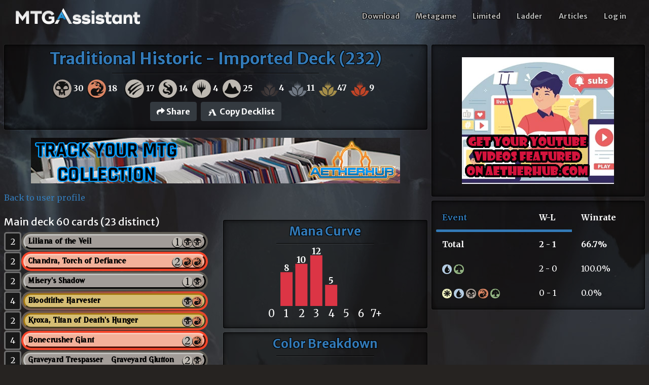

--- FILE ---
content_type: text/html; charset=utf-8
request_url: https://mtgaassistant.net/User/aae/Deck/950c2a7b-a5c4-47be-b280-08de61d91c46
body_size: 76283
content:
<!DOCTYPE html>
<html prefix="og: http://ogp.me/ns#" lang="en">
<head>
    <link rel="preconnect" href="https://www.googletagmanager.com">
    <meta charset="utf-8" />
    <meta name="viewport" content="width=device-width, initial-scale=1, shrink-to-fit=no">
    <meta name="keywords" content="mtga deck tracker, deck tracker, mtga tracker, mtga assistant, mtga draft ratings, mtg, mtga, magic, magic arena deck tracker, mtga helper, mtga collection tracker" />
    <meta name="description" content="Imported Deck (232). Magic the Gathering and MTG Arena deck lists" />
    <meta property="og:title" content="Deck Imported Deck (232)" />
    <meta property="og:description" content="Imported Deck (232). Magic the Gathering and MTG Arena deck lists" />
    <meta property="og:image" content="https://mtgaassistantstorage.b-cdn.net/img/social.jpg" />
    <meta name="twitter:image" content="https://mtgaassistantstorage.b-cdn.net/img/social.jpg" />
    <link rel="icon" type="image/png" href="https://mtgaassistantstorage.b-cdn.net/img/icons/favicon-16.png" sizes="16x16">
    <link rel="icon" type="image/png" href="https://mtgaassistantstorage.b-cdn.net/img/icons/favicon-32.png" sizes="32x32">
    <link rel="icon" type="image/png" href="https://mtgaassistantstorage.b-cdn.net/img/icons/favicon-57.png" sizes="57x57">
    <link rel="icon" type="image/png" href="https://mtgaassistantstorage.b-cdn.net/img/icons/favicon-76.png" sizes="76x76">
    <link rel="icon" type="image/png" href="https://mtgaassistantstorage.b-cdn.net/img/icons/favicon-96.png" sizes="96x96">
    <link rel="icon" type="image/png" href="https://mtgaassistantstorage.b-cdn.net/img/icons/favicon-128.png" sizes="128x128">
    <link rel="icon" type="image/png" href="https://mtgaassistantstorage.b-cdn.net/img/icons/favicon-192.png" sizes="192x192">
    <link rel="icon" type="image/png" href="https://mtgaassistantstorage.b-cdn.net/img/icons/favicon-196.png" sizes="196x196">
    <link rel="icon" type="image/png" href="https://mtgaassistantstorage.b-cdn.net/img/icons/favicon-228.png" sizes="228x228">
    <link rel="apple-touch-icon" href="https://mtgaassistantstorage.b-cdn.net/img/icons/favicon-120.png" sizes="120x120">
    <link rel="apple-touch-icon" href="https://mtgaassistantstorage.b-cdn.net/img/icons/favicon-152.png" sizes="152x152">
    <link rel="apple-touch-icon" href="https://mtgaassistantstorage.b-cdn.net/img/icons/favicon-180.png" sizes="180x180">
    
    <meta property="og:type" content="website" />

    <title>Deck Imported Deck (232)</title>
    <script>
        (function (w, d, s, l, i) {
            w[l] = w[l] || []; w[l].push({
                'gtm.start':
                    new Date().getTime(), event: 'gtm.js'
            }); var f = d.getElementsByTagName(s)[0],
                j = d.createElement(s), dl = l != 'dataLayer' ? '&l=' + l : ''; j.async = true; j.src =
                    'https://www.googletagmanager.com/gtm.js?id=' + i + dl; f.parentNode.insertBefore(j, f);
        })(window, document, 'script', 'dataLayer', 'GTM-PF2HFMP');</script>
    <link href="https://fonts.googleapis.com/css?family=Roboto" rel="preload" as="style" type="text/css">
    <link rel="stylesheet" href="https://mtgaassistantstorage.b-cdn.net/lib/mana-icons/css/mana.min.css?v=7SX_Mf02Ayg64SMWc95-Np6VfsnoxuepFyn5TCKBKZ4" />
    <link rel="stylesheet" href="https://mtgaassistantstorage.b-cdn.net/lib/keyrune/css/keyrune.min.css?v=7dFlAecTvRh7LcwH9JuIHAnak0_S9wTbbMhq6rmIGpU" />
    <link rel="stylesheet" href="https://mtgaassistantstorage.b-cdn.net/css/default.css?v=skmbOQ3Kxb1moHfOKieXjG0Z83zrnkF4Cc0Z_Ndl0qg" />
    <link rel="stylesheet" href="https://mtgaassistantstorage.b-cdn.net/css/assistant-default.css?v=IiiAF_At50kkZi4UQxr-svMv00jqc_PjdAkgvtlGPBA" />
    <link rel="stylesheet" href="https://mtgaassistantstorage.b-cdn.net/lib/fontawesome-free/css/all.min.css?v=ljws-37BIc-MV-Kf8fxlT7xnhoI7bMZjbxyfY3XIjUg" />
    <link rel="stylesheet" href="https://mtgaassistantstorage.b-cdn.net/css/shared/zones.css?v=IKPv5WOW4P3uGvjMs7ospVRQ6LBfQ73c1jRlvx6D2s4" />
    
        <link rel="stylesheet" href="https://mtgaassistantstorage.b-cdn.net/lib/flags/css/flag-icon.css?v=ZnTmHSzNd3OwPuKWrtcLp6aMLCkAB3avNFcRfnxSkSU" />
        <link rel="stylesheet" href="https://mtgaassistantstorage.b-cdn.net/lib/chartist/css/chartist.min.css?v=8ryUrzJyJb1xDnqEdMbVghDRTa1ePFuqpwNWN3Anog4" />
        <link rel="stylesheet" href="https://mtgaassistantstorage.b-cdn.net/lib/chartist/css/chartist-plugin-tooltip.css?v=Ml6hKcxBCah9TkaWW5Lts7H_Tle-8G2KUIummoLyrT4" />
        <link rel="stylesheet" href="https://mtgaassistantstorage.b-cdn.net/css/shared/decklist.css?v=5ATA4zq6NvT44y4g6RS_qA_B1S894HOB9-H1ik4NZ4o" />
        <link rel="stylesheet" href="https://mtgaassistantstorage.b-cdn.net/css/shared/cardinfo-modal.css?v=pnfI8ISD5KzaoK_AnojKtCOYWLGj-Ti3uT-2DLNSWkc" />
        <link rel="stylesheet" href="https://mtgaassistantstorage.b-cdn.net/css/meta-deck.css?v=6iJsI5OHGUHkGa2u891aL9qQB5V0frrnnLbDq0hLVMc" />

    <script type="text/javascript">!function(T,l,y){var S=T.location,k="script",D="instrumentationKey",C="ingestionendpoint",I="disableExceptionTracking",E="ai.device.",b="toLowerCase",w="crossOrigin",N="POST",e="appInsightsSDK",t=y.name||"appInsights";(y.name||T[e])&&(T[e]=t);var n=T[t]||function(d){var g=!1,f=!1,m={initialize:!0,queue:[],sv:"5",version:2,config:d};function v(e,t){var n={},a="Browser";return n[E+"id"]=a[b](),n[E+"type"]=a,n["ai.operation.name"]=S&&S.pathname||"_unknown_",n["ai.internal.sdkVersion"]="javascript:snippet_"+(m.sv||m.version),{time:function(){var e=new Date;function t(e){var t=""+e;return 1===t.length&&(t="0"+t),t}return e.getUTCFullYear()+"-"+t(1+e.getUTCMonth())+"-"+t(e.getUTCDate())+"T"+t(e.getUTCHours())+":"+t(e.getUTCMinutes())+":"+t(e.getUTCSeconds())+"."+((e.getUTCMilliseconds()/1e3).toFixed(3)+"").slice(2,5)+"Z"}(),iKey:e,name:"Microsoft.ApplicationInsights."+e.replace(/-/g,"")+"."+t,sampleRate:100,tags:n,data:{baseData:{ver:2}}}}var h=d.url||y.src;if(h){function a(e){var t,n,a,i,r,o,s,c,u,p,l;g=!0,m.queue=[],f||(f=!0,t=h,s=function(){var e={},t=d.connectionString;if(t)for(var n=t.split(";"),a=0;a<n.length;a++){var i=n[a].split("=");2===i.length&&(e[i[0][b]()]=i[1])}if(!e[C]){var r=e.endpointsuffix,o=r?e.location:null;e[C]="https://"+(o?o+".":"")+"dc."+(r||"services.visualstudio.com")}return e}(),c=s[D]||d[D]||"",u=s[C],p=u?u+"/v2/track":d.endpointUrl,(l=[]).push((n="SDK LOAD Failure: Failed to load Application Insights SDK script (See stack for details)",a=t,i=p,(o=(r=v(c,"Exception")).data).baseType="ExceptionData",o.baseData.exceptions=[{typeName:"SDKLoadFailed",message:n.replace(/\./g,"-"),hasFullStack:!1,stack:n+"\nSnippet failed to load ["+a+"] -- Telemetry is disabled\nHelp Link: https://go.microsoft.com/fwlink/?linkid=2128109\nHost: "+(S&&S.pathname||"_unknown_")+"\nEndpoint: "+i,parsedStack:[]}],r)),l.push(function(e,t,n,a){var i=v(c,"Message"),r=i.data;r.baseType="MessageData";var o=r.baseData;return o.message='AI (Internal): 99 message:"'+("SDK LOAD Failure: Failed to load Application Insights SDK script (See stack for details) ("+n+")").replace(/\"/g,"")+'"',o.properties={endpoint:a},i}(0,0,t,p)),function(e,t){if(JSON){var n=T.fetch;if(n&&!y.useXhr)n(t,{method:N,body:JSON.stringify(e),mode:"cors"});else if(XMLHttpRequest){var a=new XMLHttpRequest;a.open(N,t),a.setRequestHeader("Content-type","application/json"),a.send(JSON.stringify(e))}}}(l,p))}function i(e,t){f||setTimeout(function(){!t&&m.core||a()},500)}var e=function(){var n=l.createElement(k);n.src=h;var e=y[w];return!e&&""!==e||"undefined"==n[w]||(n[w]=e),n.onload=i,n.onerror=a,n.onreadystatechange=function(e,t){"loaded"!==n.readyState&&"complete"!==n.readyState||i(0,t)},n}();y.ld<0?l.getElementsByTagName("head")[0].appendChild(e):setTimeout(function(){l.getElementsByTagName(k)[0].parentNode.appendChild(e)},y.ld||0)}try{m.cookie=l.cookie}catch(p){}function t(e){for(;e.length;)!function(t){m[t]=function(){var e=arguments;g||m.queue.push(function(){m[t].apply(m,e)})}}(e.pop())}var n="track",r="TrackPage",o="TrackEvent";t([n+"Event",n+"PageView",n+"Exception",n+"Trace",n+"DependencyData",n+"Metric",n+"PageViewPerformance","start"+r,"stop"+r,"start"+o,"stop"+o,"addTelemetryInitializer","setAuthenticatedUserContext","clearAuthenticatedUserContext","flush"]),m.SeverityLevel={Verbose:0,Information:1,Warning:2,Error:3,Critical:4};var s=(d.extensionConfig||{}).ApplicationInsightsAnalytics||{};if(!0!==d[I]&&!0!==s[I]){var c="onerror";t(["_"+c]);var u=T[c];T[c]=function(e,t,n,a,i){var r=u&&u(e,t,n,a,i);return!0!==r&&m["_"+c]({message:e,url:t,lineNumber:n,columnNumber:a,error:i}),r},d.autoExceptionInstrumented=!0}return m}(y.cfg);function a(){y.onInit&&y.onInit(n)}(T[t]=n).queue&&0===n.queue.length?(n.queue.push(a),n.trackPageView({})):a()}(window,document,{
src: "https://js.monitor.azure.com/scripts/b/ai.2.min.js", // The SDK URL Source
crossOrigin: "anonymous", 
cfg: { // Application Insights Configuration
    connectionString: 'InstrumentationKey=8bad17fb-bf40-42c2-b237-fa1d6a87b300;IngestionEndpoint=https://eastus2-3.in.applicationinsights.azure.com/;LiveEndpoint=https://eastus2.livediagnostics.monitor.azure.com/'
}});</script>
        <script src="https://mtgaassistantstorage.b-cdn.net/js/shared/zones.js?v=2SIWtgLPFA7rnn22hwo6GuIAjDcLwftUIM-RdwohelI"></script>
    <script type="application/ld+json">
        {
        "@context":"https://schema.org",
        "@graph":[
        {
        "@type":"Organization",
        "@id":"https://aetherhub.com/#organization",
        "name":"AetherHub",
        "url":"https://aetherhub.com/",
        "sameAs":[
        "https://facebook.com/AetherHubMedia",
        "https://twitter.com/AetherHubMedia"
        ],
        "logo":{
        "@type":"ImageObject",
        "@id":"https://aetherhub.com/#logo",
        "inLanguage":"en-US",
        "url":"https://mtgaassistantstorage.b-cdn.net/images/AetherhubLogo320.png",
        "width":320,
        "height":137,
        "caption":"AetherHub"
        },
        "image":{
        "@id":"https://aetherhub.com/#logo"
        }
        },
        {
        "@type":"WebSite",
        "@id":"https://mtgaassistant.net/#website",
        "url":"https://mtgaassistant.net/",
        "name":"MTGA Assistant",
        "description":"MTG Arena deck tracker, draft helper, collection summary, deck statistics, and metagame analytics. The most feature-complete MTG Arena extension out there. Level up your digital Magic experience with the MTGA Assistant deck tracker.",
        "publisher":{
        "@id":"https://aetherhub.com/#organization"
        },
        "inLanguage":"en-US"
        }
        ]
        }
    </script>

</head>
<body data-base="" id="page-top">
    
    <nav class="navbar navbar-expand-lg navbar-light fixed-top py-3" id="mainNav">
        <div class="container">
            <a class="navbar-brand js-scroll-trigger" href="/"><img id="logo-light" src="https://mtgaassistantstorage.b-cdn.net/img/mtga-assistant-logo-light.png" width="246" height="32"><img id="logo-dark" class="scroll-hide" src="https://mtgaassistantstorage.b-cdn.net/img/mtga-assistant-logo-dark.png" width="246" height="32"></a>
            <button class="navbar-toggler navbar-toggler-right" type="button" data-toggle="collapse" data-target="#navbarResponsive" aria-controls="navbarResponsive" aria-expanded="false" aria-label="Toggle navigation">
                <span class="navbar-toggler-icon"></span>
            </button>
            <div class="collapse navbar-collapse" id="navbarResponsive">
                <ul class="navbar-nav ml-auto my-2 my-lg-0">
                    <li class="nav-item">
                        <a class="nav-link js-scroll-trigger " href="/Download">Download</a>
                    </li>
                    <li class="nav-item">
                        <a class="nav-link js-scroll-trigger " href="/Meta">Metagame</a>
                    </li>
                    <li class="nav-item">
                        <a class="nav-link js-scroll-trigger " href="/Limited">Limited</a>
                    </li>
                    <li class="nav-item">
                        <a class="nav-link js-scroll-trigger " href="/Ladder/Constructed">Ladder</a>
                    </li>
                    <li class="nav-item">
                        <a class="nav-link js-scroll-trigger " href="/Article">Articles</a>
                    </li>
                        <li class="nav-item">
                            <a class="nav-link" href="/Account/Login" rel="nofollow">Log in</a>
                        </li>
                </ul>
            </div>
        </div>
    </nav>
     <div class="body-wrapper">
        <div class="bg-image-top" style="background-image: url('https://mtgaassistantstorage.b-cdn.net/img/backgrounds/land-swamp-1.jpg');"></div>
<section class="page-section text-white">
<div class="row mr-2 ml-2 mt-4">
    <div class="col-xs-12 col-sm-12 col-md-12 col-lg-9 col-xl-8 pl-0 pr-0 pr-lg-2">
         <div class="d-flex flex-row justify-content-start mb-2 shadow-box">
            <div class="w-100 pb-2">
                <h2 class="text-center">Traditional Historic - Imported Deck (232)</h2>
                <div class="hr-box-banner mb-2"></div>
                <div class="d-flex justify-content-center flex-wrap w-100 font-weight-bold">
                    <div class="mt-1 d-flex justify-content-start">
                                <span class="mr-2"><i class="ms ms-b ms-cost ms-shadow ms-2x"></i> 30</span>
                                <span class="mr-2"><i class="ms ms-r ms-cost ms-shadow ms-2x"></i> 18</span>
                    </div>
                    <div class="ml-2 mt-1 d-flex justify-content-start">
                        <span class="mr-2"><i class="ms ms-cost ms-shadow ms-creature ms-2x ms-fw" title="Creatures"></i> 17</span>
                        <span class="mr-2"><i class="ms ms-cost ms-shadow ms-sorcery ms-2x ms-fw" title="Non-Creatures"></i> 14</span>
                        <span class="mr-2"><i class="ms ms-cost ms-shadow ms-planeswalker ms-2x ms-fw" title="Planeswalkers"></i> 4</span>
                        <span class="mr-2"><i class="ms ms-cost ms-shadow ms-land ms-2x ms-fw" title="Lands"></i> 25</span>
                    </div>
                    <div class="ml-2 mt-1 d-flex justify-content-center">
                        <span class="mr-2">
                            <i class="ms ms-rarity ms-3x ss-grad ss-common" title="Commons"></i><b>4</b>
                        </span>
                        <span class="mr-2">
                            <i class="ms ms-rarity ms-3x ss-uncommon" title="Uncommons"></i><b>11</b>
                        </span>
                        <span class="mr-2">
                            <i class="ms ms-rarity ms-3x ss-rare" title="Rares"></i><b>47</b>
                        </span>
                        <span class="mr-2">
                            <i class="ms ms-rarity ms-3x ss-mythic" title="Mythic Rares"></i><b>9</b>
                        </span>
                    </div>
                </div>
                <div class="row mt-2">
                    <div class="col-md-12 d-flex justify-content-center">
                                <div class="dropdown mr-2">
                                    <button class="btn btn-dark" type="button" id="dropdownMenuButton" data-toggle="dropdown" aria-haspopup="true" aria-expanded="false">
                                        <b><i class="fas fa-share"></i> <span class="d-none d-md-inline">Share</span></b>
                                    </button>
                                    <div class="dropdown-menu" aria-labelledby="dropdownMenuButton">
                                        <a class="dropdown-item"
                                   href="https://facebook.com/sharer/sharer.php?u=https://mtgaassistant.net/User/aae/Deck/950c2a7b-a5c4-47be-b280-08de61d91c46"
                                   target="_blank" rel="noopener nofollow" title="Share deck on Facebook">
                                            <span class="fab fa-facebook-f fa-fw"></span> <b>Share</b>
                                        </a>
                                        <a class="dropdown-item"
                                   href="https://twitter.com/share?url=https://mtgaassistant.net/User/aae/Deck/950c2a7b-a5c4-47be-b280-08de61d91c46"
                                   target="_blank" rel="noopener nofollow" title="Share deck on Twitter">
                                            <span class="fab fa-twitter fa-fw"></span> <b>Tweet</b>
                                        </a>
                                        <a class="dropdown-item clipboardjs" data-clipboard-text="https://mtgaassistant.net/User/aae/Deck/950c2a7b-a5c4-47be-b280-08de61d91c46" href="javascript:void(0)">
                                            <span class="fas fa-copy fa-fw"></span> <b>Copy URL</b>
                                        </a>
                                    </div>
                                </div>
                            <div>
                            <a href="#importModal" onclick="javascript:copyDecklist('950c2a7b-a5c4-47be-b280-08de61d91c46')" data-deckid="950c2a7b-a5c4-47be-b280-08de61d91c46" data-username="aae" data-fetched="false" data-toggle="modal" data-fetch="true" class="btn btn-dark mtgaExport"><i class="ss ss-parl3 ss-fw"></i> <b>Copy Decklist</b></a>
                        </div>
                    </div>
                </div>
            </div>
        </div>
        <div id="zone1"></div>
<script type="text/javascript">
    if (window.innerWidth >= 730) {
        window['nitroAds'].createAd('zone1', { "floor": 0.05, "refreshLimit": 10, "refreshTime": 30, "renderVisibleOnly": false, "refreshVisibleOnly": true, "sizes": [[728, 90]] });

        document.addEventListener("DOMContentLoaded", function (event) {
            setTimeout(function () {
                if (typeof window.nitroAds.loaded === 'undefined' && !window.nitroAds.loaded && window.zone1 && window.innerWidth >= 799) {
                    var rng = Math.floor(Math.random() * window.zone1.length);
                    document.getElementById('zone1').innerHTML = '<a href="' + window.zone1[rng].link + '?utm_source=mtgaassistant&utm_medium=webad&utm_campaign=' + window.zone1[rng].img.replace('.jpg', '') + '" target="_blank" rel="noopener nofollow"><img src="' + window.imgPath + window.zone1[rng].img + '" width="728" height="90" alt=""/></a>';
                }
            }, 2000);
        });
    }
</script>

        <div class="mt-2 mb-2">
            <a href="/User/aae">Back to user profile</a>
        </div>
        <div class="">
            <div class="tab-content col-lg-12 p-0 lazytab" data-loader="tabLoad">
                <div class="" id="tab_full_0">
                    <div class="row mt-4">
                        <div class="col-xs-12 col-sm-12 col-md-6 col-lg-6">
                            <h5>Main deck 60 cards (23 distinct) </h5>
                            <div class="deck-container mb-3">
                                        <div class="ae-card-row d-flex" onclick="javascript:openCardInfoModal('Liliana of the Veil', 'https://aetherhub.b-cdn.net/images/cards/mtg-DMU/Liliana%20of%20the%20Veil.97.jpg')">
                                            <div class="ae-quantity">2</div>
                                            <div class="d-flex w-100 ae-card-linewrap card-border-b" data-img="https://aetherhub.b-cdn.net/images/cards/mtg-DMU/Liliana%20of%20the%20Veil.97.jpg">
                                                <div class="ae-cardname flex-grow-1 d-flex card-color-core card-core-b">
                                                    <div class="flex-grow-1 displayed-name">Liliana of the Veil</div>
                                                    <div class="text-right mana-symbol"><i class='ms ms-1 ms-cost ms-shadow'></i><i class='ms ms-b ms-cost ms-shadow'></i><i class='ms ms-b ms-cost ms-shadow'></i></div>
                                                </div>
                                            </div>
                                            <div class="card-img-hover">
                                                <img src="https://aetherhub.b-cdn.net/images/cards/mtg-DMU/Liliana%20of%20the%20Veil.97.jpg" />
                                            </div>
                                        </div>
                                        <div class="ae-card-row d-flex" onclick="javascript:openCardInfoModal('Chandra, Torch of Defiance', 'https://aetherhub.b-cdn.net/images/cards/mtg-KLR/Chandra%2C%20Torch%20of%20Defiance.jpg')">
                                            <div class="ae-quantity">2</div>
                                            <div class="d-flex w-100 ae-card-linewrap card-border-r" data-img="https://aetherhub.b-cdn.net/images/cards/mtg-KLR/Chandra%2C%20Torch%20of%20Defiance.jpg">
                                                <div class="ae-cardname flex-grow-1 d-flex card-color-core card-core-r">
                                                    <div class="flex-grow-1 displayed-name">Chandra, Torch of Defiance</div>
                                                    <div class="text-right mana-symbol"><i class='ms ms-2 ms-cost ms-shadow'></i><i class='ms ms-r ms-cost ms-shadow'></i><i class='ms ms-r ms-cost ms-shadow'></i></div>
                                                </div>
                                            </div>
                                            <div class="card-img-hover">
                                                <img src="https://aetherhub.b-cdn.net/images/cards/mtg-KLR/Chandra%2C%20Torch%20of%20Defiance.jpg" />
                                            </div>
                                        </div>
                                        <div class="ae-card-row d-flex" onclick="javascript:openCardInfoModal('Misery&#x27;s Shadow', 'https://aetherhub.b-cdn.net/images/cards/mtg-BRO/Misery%27s%20Shadow.107.jpg')">
                                            <div class="ae-quantity">2</div>
                                            <div class="d-flex w-100 ae-card-linewrap card-border-b" data-img="https://aetherhub.b-cdn.net/images/cards/mtg-BRO/Misery%27s%20Shadow.107.jpg">
                                                <div class="ae-cardname flex-grow-1 d-flex card-color-core card-core-b">
                                                    <div class="flex-grow-1 displayed-name">Misery&#x27;s Shadow</div>
                                                    <div class="text-right mana-symbol"><i class='ms ms-1 ms-cost ms-shadow'></i><i class='ms ms-b ms-cost ms-shadow'></i></div>
                                                </div>
                                            </div>
                                            <div class="card-img-hover">
                                                <img src="https://aetherhub.b-cdn.net/images/cards/mtg-BRO/Misery%27s%20Shadow.107.jpg" />
                                            </div>
                                        </div>
                                        <div class="ae-card-row d-flex" onclick="javascript:openCardInfoModal('Bloodtithe Harvester', 'https://aetherhub.b-cdn.net/images/cards/mtg-VOW/Bloodtithe%20Harvester.232.jpg')">
                                            <div class="ae-quantity">4</div>
                                            <div class="d-flex w-100 ae-card-linewrap card-border-br" data-img="https://aetherhub.b-cdn.net/images/cards/mtg-VOW/Bloodtithe%20Harvester.232.jpg">
                                                <div class="ae-cardname flex-grow-1 d-flex card-color-core card-core-br">
                                                    <div class="flex-grow-1 displayed-name">Bloodtithe Harvester</div>
                                                    <div class="text-right mana-symbol"><i class='ms ms-b ms-cost ms-shadow'></i><i class='ms ms-r ms-cost ms-shadow'></i></div>
                                                </div>
                                            </div>
                                            <div class="card-img-hover">
                                                <img src="https://aetherhub.b-cdn.net/images/cards/mtg-VOW/Bloodtithe%20Harvester.232.jpg" />
                                            </div>
                                        </div>
                                        <div class="ae-card-row d-flex" onclick="javascript:openCardInfoModal('Kroxa, Titan of Death&#x27;s Hunger', 'https://aetherhub.b-cdn.net/images/cards/mtg-THB/Kroxa%2C%20Titan%20of%20Death%27s%20Hunger.221.jpg')">
                                            <div class="ae-quantity">2</div>
                                            <div class="d-flex w-100 ae-card-linewrap card-border-br" data-img="https://aetherhub.b-cdn.net/images/cards/mtg-THB/Kroxa%2C%20Titan%20of%20Death%27s%20Hunger.221.jpg">
                                                <div class="ae-cardname flex-grow-1 d-flex card-color-core card-core-br">
                                                    <div class="flex-grow-1 displayed-name">Kroxa, Titan of Death&#x27;s Hunger</div>
                                                    <div class="text-right mana-symbol"><i class='ms ms-b ms-cost ms-shadow'></i><i class='ms ms-r ms-cost ms-shadow'></i></div>
                                                </div>
                                            </div>
                                            <div class="card-img-hover">
                                                <img src="https://aetherhub.b-cdn.net/images/cards/mtg-THB/Kroxa%2C%20Titan%20of%20Death%27s%20Hunger.221.jpg" />
                                            </div>
                                        </div>
                                        <div class="ae-card-row d-flex" onclick="javascript:openCardInfoModal('Bonecrusher Giant', 'https://aetherhub.b-cdn.net/images/cards/mtg-ELD/Bonecrusher%20Giant.jpg')">
                                            <div class="ae-quantity">4</div>
                                            <div class="d-flex w-100 ae-card-linewrap card-border-r" data-img="https://aetherhub.b-cdn.net/images/cards/mtg-ELD/Bonecrusher%20Giant.jpg">
                                                <div class="ae-cardname flex-grow-1 d-flex card-color-core card-core-r">
                                                    <div class="flex-grow-1 displayed-name">Bonecrusher Giant</div>
                                                    <div class="text-right mana-symbol"><i class='ms ms-2 ms-cost ms-shadow'></i><i class='ms ms-r ms-cost ms-shadow'></i></div>
                                                </div>
                                            </div>
                                            <div class="card-img-hover">
                                                <img src="https://aetherhub.b-cdn.net/images/cards/mtg-ELD/Bonecrusher%20Giant.jpg" />
                                            </div>
                                        </div>
                                        <div class="ae-card-row d-flex" onclick="javascript:openCardInfoModal('Graveyard Trespasser // Graveyard Glutton', 'https://aetherhub.b-cdn.net/images/cards/mtg-MID/Graveyard%20Trespasser.104a.jpg')">
                                            <div class="ae-quantity">2</div>
                                            <div class="d-flex w-100 ae-card-linewrap card-border-b" data-img="https://aetherhub.b-cdn.net/images/cards/mtg-MID/Graveyard%20Trespasser.104a.jpg">
                                                <div class="ae-cardname flex-grow-1 d-flex card-color-core card-core-b">
                                                    <div class="flex-grow-1 displayed-name">Graveyard Trespasser // Graveyard Glutton</div>
                                                    <div class="text-right mana-symbol"><i class='ms ms-2 ms-cost ms-shadow'></i><i class='ms ms-b ms-cost ms-shadow'></i></div>
                                                </div>
                                            </div>
                                            <div class="card-img-hover">
                                                <img src="https://aetherhub.b-cdn.net/images/cards/mtg-MID/Graveyard%20Trespasser.104a.jpg" />
                                            </div>
                                        </div>
                                        <div class="ae-card-row d-flex" onclick="javascript:openCardInfoModal('Sheoldred, the Apocalypse', 'https://aetherhub.b-cdn.net/images/cards/mtg-DMU/Sheoldred%2C%20the%20Apocalypse.107.jpg')">
                                            <div class="ae-quantity">3</div>
                                            <div class="d-flex w-100 ae-card-linewrap card-border-b" data-img="https://aetherhub.b-cdn.net/images/cards/mtg-DMU/Sheoldred%2C%20the%20Apocalypse.107.jpg">
                                                <div class="ae-cardname flex-grow-1 d-flex card-color-core card-core-b">
                                                    <div class="flex-grow-1 displayed-name">Sheoldred, the Apocalypse</div>
                                                    <div class="text-right mana-symbol"><i class='ms ms-2 ms-cost ms-shadow'></i><i class='ms ms-b ms-cost ms-shadow'></i><i class='ms ms-b ms-cost ms-shadow'></i></div>
                                                </div>
                                            </div>
                                            <div class="card-img-hover">
                                                <img src="https://aetherhub.b-cdn.net/images/cards/mtg-DMU/Sheoldred%2C%20the%20Apocalypse.107.jpg" />
                                            </div>
                                        </div>
                                        <div class="ae-card-row d-flex" onclick="javascript:openCardInfoModal('Fatal Push', 'https://aetherhub.b-cdn.net/images/cards/mtg-KLR/Fatal%20Push.84.jpg')">
                                            <div class="ae-quantity">4</div>
                                            <div class="d-flex w-100 ae-card-linewrap card-border-b" data-img="https://aetherhub.b-cdn.net/images/cards/mtg-KLR/Fatal%20Push.84.jpg">
                                                <div class="ae-cardname flex-grow-1 d-flex card-color-core card-core-b">
                                                    <div class="flex-grow-1 displayed-name">Fatal Push</div>
                                                    <div class="text-right mana-symbol"><i class='ms ms-b ms-cost ms-shadow'></i></div>
                                                </div>
                                            </div>
                                            <div class="card-img-hover">
                                                <img src="https://aetherhub.b-cdn.net/images/cards/mtg-KLR/Fatal%20Push.84.jpg" />
                                            </div>
                                        </div>
                                        <div class="ae-card-row d-flex" onclick="javascript:openCardInfoModal('Go for the Throat', 'https://aetherhub.b-cdn.net/images/cards/mtg-BRO/Go%20for%20the%20Throat.102.jpg')">
                                            <div class="ae-quantity">2</div>
                                            <div class="d-flex w-100 ae-card-linewrap card-border-b" data-img="https://aetherhub.b-cdn.net/images/cards/mtg-BRO/Go%20for%20the%20Throat.102.jpg">
                                                <div class="ae-cardname flex-grow-1 d-flex card-color-core card-core-b">
                                                    <div class="flex-grow-1 displayed-name">Go for the Throat</div>
                                                    <div class="text-right mana-symbol"><i class='ms ms-1 ms-cost ms-shadow'></i><i class='ms ms-b ms-cost ms-shadow'></i></div>
                                                </div>
                                            </div>
                                            <div class="card-img-hover">
                                                <img src="https://aetherhub.b-cdn.net/images/cards/mtg-BRO/Go%20for%20the%20Throat.102.jpg" />
                                            </div>
                                        </div>
                                        <div class="ae-card-row d-flex" onclick="javascript:openCardInfoModal('Thoughtseize', 'https://aetherhub.b-cdn.net/images/cards/mtg-AKR/Thoughtseize.jpg')">
                                            <div class="ae-quantity">4</div>
                                            <div class="d-flex w-100 ae-card-linewrap card-border-b" data-img="https://aetherhub.b-cdn.net/images/cards/mtg-AKR/Thoughtseize.jpg">
                                                <div class="ae-cardname flex-grow-1 d-flex card-color-core card-core-b">
                                                    <div class="flex-grow-1 displayed-name">Thoughtseize</div>
                                                    <div class="text-right mana-symbol"><i class='ms ms-b ms-cost ms-shadow'></i></div>
                                                </div>
                                            </div>
                                            <div class="card-img-hover">
                                                <img src="https://aetherhub.b-cdn.net/images/cards/mtg-AKR/Thoughtseize.jpg" />
                                            </div>
                                        </div>
                                        <div class="ae-card-row d-flex" onclick="javascript:openCardInfoModal('Fable of the Mirror-Breaker // Reflection of Kiki-Jiki', 'https://aetherhub.b-cdn.net/images/cards/mtg-NEO/Fable%20of%20the%20Mirror-Breaker.141a.jpg')">
                                            <div class="ae-quantity">4</div>
                                            <div class="d-flex w-100 ae-card-linewrap card-border-r" data-img="https://aetherhub.b-cdn.net/images/cards/mtg-NEO/Fable%20of%20the%20Mirror-Breaker.141a.jpg">
                                                <div class="ae-cardname flex-grow-1 d-flex card-color-core card-core-r">
                                                    <div class="flex-grow-1 displayed-name">Fable of the Mirror-Breaker // Reflection of Kiki-Jiki</div>
                                                    <div class="text-right mana-symbol"><i class='ms ms-2 ms-cost ms-shadow'></i><i class='ms ms-r ms-cost ms-shadow'></i></div>
                                                </div>
                                            </div>
                                            <div class="card-img-hover">
                                                <img src="https://aetherhub.b-cdn.net/images/cards/mtg-NEO/Fable%20of%20the%20Mirror-Breaker.141a.jpg" />
                                            </div>
                                        </div>
                                        <div class="ae-card-row d-flex" onclick="javascript:openCardInfoModal('Mountain', 'https://aetherhub.b-cdn.net/images/cards/mtg-MIR/Mountain.346.jpg')">
                                            <div class="ae-quantity">1</div>
                                            <div class="d-flex w-100 ae-card-linewrap card-border-r" data-img="https://aetherhub.b-cdn.net/images/cards/mtg-MIR/Mountain.346.jpg">
                                                <div class="ae-cardname flex-grow-1 d-flex card-color-core card-core-r">
                                                    <div class="flex-grow-1 displayed-name">Mountain</div>
                                                    <div class="text-right mana-symbol"></div>
                                                </div>
                                            </div>
                                            <div class="card-img-hover">
                                                <img src="https://aetherhub.b-cdn.net/images/cards/mtg-MIR/Mountain.346.jpg" />
                                            </div>
                                        </div>
                                        <div class="ae-card-row d-flex" onclick="javascript:openCardInfoModal('Swamp', 'https://aetherhub.b-cdn.net/images/cards/mtg-MIR/Swamp.313.jpg')">
                                            <div class="ae-quantity">3</div>
                                            <div class="d-flex w-100 ae-card-linewrap card-border-b" data-img="https://aetherhub.b-cdn.net/images/cards/mtg-MIR/Swamp.313.jpg">
                                                <div class="ae-cardname flex-grow-1 d-flex card-color-core card-core-b">
                                                    <div class="flex-grow-1 displayed-name">Swamp</div>
                                                    <div class="text-right mana-symbol"></div>
                                                </div>
                                            </div>
                                            <div class="card-img-hover">
                                                <img src="https://aetherhub.b-cdn.net/images/cards/mtg-MIR/Swamp.313.jpg" />
                                            </div>
                                        </div>
                                        <div class="ae-card-row d-flex" onclick="javascript:openCardInfoModal('Sulfurous Springs', 'https://aetherhub.b-cdn.net/images/cards/mtg-DMU/Sulfurous%20Springs.256.jpg')">
                                            <div class="ae-quantity">1</div>
                                            <div class="d-flex w-100 ae-card-linewrap card-border-br" data-img="https://aetherhub.b-cdn.net/images/cards/mtg-DMU/Sulfurous%20Springs.256.jpg">
                                                <div class="ae-cardname flex-grow-1 d-flex card-color-core card-core-br">
                                                    <div class="flex-grow-1 displayed-name">Sulfurous Springs</div>
                                                    <div class="text-right mana-symbol"></div>
                                                </div>
                                            </div>
                                            <div class="card-img-hover">
                                                <img src="https://aetherhub.b-cdn.net/images/cards/mtg-DMU/Sulfurous%20Springs.256.jpg" />
                                            </div>
                                        </div>
                                        <div class="ae-card-row d-flex" onclick="javascript:openCardInfoModal('Castle Locthwain', 'https://aetherhub.b-cdn.net/images/cards/mtg-ELD/Castle%20Locthwain.jpg')">
                                            <div class="ae-quantity">2</div>
                                            <div class="d-flex w-100 ae-card-linewrap card-border-b" data-img="https://aetherhub.b-cdn.net/images/cards/mtg-ELD/Castle%20Locthwain.jpg">
                                                <div class="ae-cardname flex-grow-1 d-flex card-color-core card-core-b">
                                                    <div class="flex-grow-1 displayed-name">Castle Locthwain</div>
                                                    <div class="text-right mana-symbol"></div>
                                                </div>
                                            </div>
                                            <div class="card-img-hover">
                                                <img src="https://aetherhub.b-cdn.net/images/cards/mtg-ELD/Castle%20Locthwain.jpg" />
                                            </div>
                                        </div>
                                        <div class="ae-card-row d-flex" onclick="javascript:openCardInfoModal('Blightstep Pathway', 'https://aetherhub.b-cdn.net/images/cards/mtg-KHM/Blightstep%20Pathway.252a.jpg')">
                                            <div class="ae-quantity">4</div>
                                            <div class="d-flex w-100 ae-card-linewrap card-border-br" data-img="https://aetherhub.b-cdn.net/images/cards/mtg-KHM/Blightstep%20Pathway.252a.jpg">
                                                <div class="ae-cardname flex-grow-1 d-flex card-color-core card-core-br">
                                                    <div class="flex-grow-1 displayed-name">Blightstep Pathway</div>
                                                    <div class="text-right mana-symbol"></div>
                                                </div>
                                            </div>
                                            <div class="card-img-hover">
                                                <img src="https://aetherhub.b-cdn.net/images/cards/mtg-KHM/Blightstep%20Pathway.252a.jpg" />
                                            </div>
                                        </div>
                                        <div class="ae-card-row d-flex" onclick="javascript:openCardInfoModal('Den of the Bugbear', 'https://aetherhub.b-cdn.net/images/cards/mtg-AFR/Den%20of%20the%20Bugbear.254.jpg')">
                                            <div class="ae-quantity">2</div>
                                            <div class="d-flex w-100 ae-card-linewrap card-border-r" data-img="https://aetherhub.b-cdn.net/images/cards/mtg-AFR/Den%20of%20the%20Bugbear.254.jpg">
                                                <div class="ae-cardname flex-grow-1 d-flex card-color-core card-core-r">
                                                    <div class="flex-grow-1 displayed-name">Den of the Bugbear</div>
                                                    <div class="text-right mana-symbol"></div>
                                                </div>
                                            </div>
                                            <div class="card-img-hover">
                                                <img src="https://aetherhub.b-cdn.net/images/cards/mtg-AFR/Den%20of%20the%20Bugbear.254.jpg" />
                                            </div>
                                        </div>
                                        <div class="ae-card-row d-flex" onclick="javascript:openCardInfoModal('Hive of the Eye Tyrant', 'https://aetherhub.b-cdn.net/images/cards/mtg-AFR/Hive%20of%20the%20Eye%20Tyrant.258.jpg')">
                                            <div class="ae-quantity">2</div>
                                            <div class="d-flex w-100 ae-card-linewrap card-border-b" data-img="https://aetherhub.b-cdn.net/images/cards/mtg-AFR/Hive%20of%20the%20Eye%20Tyrant.258.jpg">
                                                <div class="ae-cardname flex-grow-1 d-flex card-color-core card-core-b">
                                                    <div class="flex-grow-1 displayed-name">Hive of the Eye Tyrant</div>
                                                    <div class="text-right mana-symbol"></div>
                                                </div>
                                            </div>
                                            <div class="card-img-hover">
                                                <img src="https://aetherhub.b-cdn.net/images/cards/mtg-AFR/Hive%20of%20the%20Eye%20Tyrant.258.jpg" />
                                            </div>
                                        </div>
                                        <div class="ae-card-row d-flex" onclick="javascript:openCardInfoModal('Haunted Ridge', 'https://aetherhub.b-cdn.net/images/cards/mtg-MID/Haunted%20Ridge.263.jpg')">
                                            <div class="ae-quantity">4</div>
                                            <div class="d-flex w-100 ae-card-linewrap card-border-br" data-img="https://aetherhub.b-cdn.net/images/cards/mtg-MID/Haunted%20Ridge.263.jpg">
                                                <div class="ae-cardname flex-grow-1 d-flex card-color-core card-core-br">
                                                    <div class="flex-grow-1 displayed-name">Haunted Ridge</div>
                                                    <div class="text-right mana-symbol"></div>
                                                </div>
                                            </div>
                                            <div class="card-img-hover">
                                                <img src="https://aetherhub.b-cdn.net/images/cards/mtg-MID/Haunted%20Ridge.263.jpg" />
                                            </div>
                                        </div>
                                        <div class="ae-card-row d-flex" onclick="javascript:openCardInfoModal('Blood Crypt', 'https://aetherhub.b-cdn.net/images/cards/mtg-RNA/Blood%20Crypt.jpg')">
                                            <div class="ae-quantity">4</div>
                                            <div class="d-flex w-100 ae-card-linewrap card-border-br" data-img="https://aetherhub.b-cdn.net/images/cards/mtg-RNA/Blood%20Crypt.jpg">
                                                <div class="ae-cardname flex-grow-1 d-flex card-color-core card-core-br">
                                                    <div class="flex-grow-1 displayed-name">Blood Crypt</div>
                                                    <div class="text-right mana-symbol"></div>
                                                </div>
                                            </div>
                                            <div class="card-img-hover">
                                                <img src="https://aetherhub.b-cdn.net/images/cards/mtg-RNA/Blood%20Crypt.jpg" />
                                            </div>
                                        </div>
                                        <div class="ae-card-row d-flex" onclick="javascript:openCardInfoModal('Sokenzan, Crucible of Defiance', 'https://aetherhub.b-cdn.net/images/cards/mtg-NEO/Sokenzan%2C%20Crucible%20of%20Defiance.276.jpg')">
                                            <div class="ae-quantity">1</div>
                                            <div class="d-flex w-100 ae-card-linewrap card-border-r" data-img="https://aetherhub.b-cdn.net/images/cards/mtg-NEO/Sokenzan%2C%20Crucible%20of%20Defiance.276.jpg">
                                                <div class="ae-cardname flex-grow-1 d-flex card-color-core card-core-r">
                                                    <div class="flex-grow-1 displayed-name">Sokenzan, Crucible of Defiance</div>
                                                    <div class="text-right mana-symbol"></div>
                                                </div>
                                            </div>
                                            <div class="card-img-hover">
                                                <img src="https://aetherhub.b-cdn.net/images/cards/mtg-NEO/Sokenzan%2C%20Crucible%20of%20Defiance.276.jpg" />
                                            </div>
                                        </div>
                                        <div class="ae-card-row d-flex" onclick="javascript:openCardInfoModal('Takenuma, Abandoned Mire', 'https://aetherhub.b-cdn.net/images/cards/mtg-NEO/Takenuma%2C%20Abandoned%20Mire.278.jpg')">
                                            <div class="ae-quantity">1</div>
                                            <div class="d-flex w-100 ae-card-linewrap card-border-b" data-img="https://aetherhub.b-cdn.net/images/cards/mtg-NEO/Takenuma%2C%20Abandoned%20Mire.278.jpg">
                                                <div class="ae-cardname flex-grow-1 d-flex card-color-core card-core-b">
                                                    <div class="flex-grow-1 displayed-name">Takenuma, Abandoned Mire</div>
                                                    <div class="text-right mana-symbol"></div>
                                                </div>
                                            </div>
                                            <div class="card-img-hover">
                                                <img src="https://aetherhub.b-cdn.net/images/cards/mtg-NEO/Takenuma%2C%20Abandoned%20Mire.278.jpg" />
                                            </div>
                                        </div>
                            </div>

                            <h5>Sideboard 15 cards (8 distinct) </h5>
                            <div class="card-container mt-3">
                                        <div class="ae-card-row d-flex" data-id="${id}" data-name="${name}" data-colorid="${color}" data-img="https://aetherhub.b-cdn.net/images/cards/mtg-DTK/Rending%20Volley.jpg" data-csscolor="${csscolor}">
                                            <div class="ae-quantity">2</div>
                                            <div class="d-flex w-100 ae-card-linewrap card-border-r" data-img="https://aetherhub.b-cdn.net/images/cards/mtg-DTK/Rending%20Volley.jpg">
                                                <div class="ae-cardname flex-grow-1 d-flex card-color-core card-core-r">
                                                    <div class="flex-grow-1 displayed-name">Rending Volley</div>
                                                    <div class="text-right mana-symbol"><i class='ms ms-r ms-cost ms-shadow'></i></div>
                                                </div>
                                            </div>
                                            <div class="card-img-hover">
                                                <img src="https://aetherhub.b-cdn.net/images/cards/mtg-DTK/Rending%20Volley.jpg" />
                                            </div>
                                        </div>
                                        <div class="ae-card-row d-flex" data-id="${id}" data-name="${name}" data-colorid="${color}" data-img="https://aetherhub.b-cdn.net/images/cards/mtg-M19/Duress.jpg" data-csscolor="${csscolor}">
                                            <div class="ae-quantity">4</div>
                                            <div class="d-flex w-100 ae-card-linewrap card-border-b" data-img="https://aetherhub.b-cdn.net/images/cards/mtg-M19/Duress.jpg">
                                                <div class="ae-cardname flex-grow-1 d-flex card-color-core card-core-b">
                                                    <div class="flex-grow-1 displayed-name">Duress</div>
                                                    <div class="text-right mana-symbol"><i class='ms ms-b ms-cost ms-shadow'></i></div>
                                                </div>
                                            </div>
                                            <div class="card-img-hover">
                                                <img src="https://aetherhub.b-cdn.net/images/cards/mtg-M19/Duress.jpg" />
                                            </div>
                                        </div>
                                        <div class="ae-card-row d-flex" data-id="${id}" data-name="${name}" data-colorid="${color}" data-img="https://aetherhub.b-cdn.net/images/cards/mtg-ELD/Epic%20Downfall.jpg" data-csscolor="${csscolor}">
                                            <div class="ae-quantity">1</div>
                                            <div class="d-flex w-100 ae-card-linewrap card-border-b" data-img="https://aetherhub.b-cdn.net/images/cards/mtg-ELD/Epic%20Downfall.jpg">
                                                <div class="ae-cardname flex-grow-1 d-flex card-color-core card-core-b">
                                                    <div class="flex-grow-1 displayed-name">Epic Downfall</div>
                                                    <div class="text-right mana-symbol"><i class='ms ms-1 ms-cost ms-shadow'></i><i class='ms ms-b ms-cost ms-shadow'></i></div>
                                                </div>
                                            </div>
                                            <div class="card-img-hover">
                                                <img src="https://aetherhub.b-cdn.net/images/cards/mtg-ELD/Epic%20Downfall.jpg" />
                                            </div>
                                        </div>
                                        <div class="ae-card-row d-flex" data-id="${id}" data-name="${name}" data-colorid="${color}" data-img="https://aetherhub.b-cdn.net/images/cards/mtg-STX/Go%20Blank.jpg" data-csscolor="${csscolor}">
                                            <div class="ae-quantity">2</div>
                                            <div class="d-flex w-100 ae-card-linewrap card-border-b" data-img="https://aetherhub.b-cdn.net/images/cards/mtg-STX/Go%20Blank.jpg">
                                                <div class="ae-cardname flex-grow-1 d-flex card-color-core card-core-b">
                                                    <div class="flex-grow-1 displayed-name">Go Blank</div>
                                                    <div class="text-right mana-symbol"><i class='ms ms-2 ms-cost ms-shadow'></i><i class='ms ms-b ms-cost ms-shadow'></i></div>
                                                </div>
                                            </div>
                                            <div class="card-img-hover">
                                                <img src="https://aetherhub.b-cdn.net/images/cards/mtg-STX/Go%20Blank.jpg" />
                                            </div>
                                        </div>
                                        <div class="ae-card-row d-flex" data-id="${id}" data-name="${name}" data-colorid="${color}" data-img="https://aetherhub.b-cdn.net/images/cards/mtg-IKO/Extinction%20Event.88.jpg" data-csscolor="${csscolor}">
                                            <div class="ae-quantity">2</div>
                                            <div class="d-flex w-100 ae-card-linewrap card-border-b" data-img="https://aetherhub.b-cdn.net/images/cards/mtg-IKO/Extinction%20Event.88.jpg">
                                                <div class="ae-cardname flex-grow-1 d-flex card-color-core card-core-b">
                                                    <div class="flex-grow-1 displayed-name">Extinction Event</div>
                                                    <div class="text-right mana-symbol"><i class='ms ms-3 ms-cost ms-shadow'></i><i class='ms ms-b ms-cost ms-shadow'></i></div>
                                                </div>
                                            </div>
                                            <div class="card-img-hover">
                                                <img src="https://aetherhub.b-cdn.net/images/cards/mtg-IKO/Extinction%20Event.88.jpg" />
                                            </div>
                                        </div>
                                        <div class="ae-card-row d-flex" data-id="${id}" data-name="${name}" data-colorid="${color}" data-img="https://aetherhub.b-cdn.net/images/cards/mtg-MID/Pithing%20Needle.257.jpg" data-csscolor="${csscolor}">
                                            <div class="ae-quantity">1</div>
                                            <div class="d-flex w-100 ae-card-linewrap card-border-" data-img="https://aetherhub.b-cdn.net/images/cards/mtg-MID/Pithing%20Needle.257.jpg">
                                                <div class="ae-cardname flex-grow-1 d-flex card-color-core card-core-">
                                                    <div class="flex-grow-1 displayed-name">Pithing Needle</div>
                                                    <div class="text-right mana-symbol"><i class='ms ms-1 ms-cost ms-shadow'></i></div>
                                                </div>
                                            </div>
                                            <div class="card-img-hover">
                                                <img src="https://aetherhub.b-cdn.net/images/cards/mtg-MID/Pithing%20Needle.257.jpg" />
                                            </div>
                                        </div>
                                        <div class="ae-card-row d-flex" data-id="${id}" data-name="${name}" data-colorid="${color}" data-img="https://aetherhub.b-cdn.net/images/cards/mtg-NEO/Reckoner%20Bankbuster.255.jpg" data-csscolor="${csscolor}">
                                            <div class="ae-quantity">2</div>
                                            <div class="d-flex w-100 ae-card-linewrap card-border-" data-img="https://aetherhub.b-cdn.net/images/cards/mtg-NEO/Reckoner%20Bankbuster.255.jpg">
                                                <div class="ae-cardname flex-grow-1 d-flex card-color-core card-core-">
                                                    <div class="flex-grow-1 displayed-name">Reckoner Bankbuster</div>
                                                    <div class="text-right mana-symbol"><i class='ms ms-2 ms-cost ms-shadow'></i></div>
                                                </div>
                                            </div>
                                            <div class="card-img-hover">
                                                <img src="https://aetherhub.b-cdn.net/images/cards/mtg-NEO/Reckoner%20Bankbuster.255.jpg" />
                                            </div>
                                        </div>
                                        <div class="ae-card-row d-flex" data-id="${id}" data-name="${name}" data-colorid="${color}" data-img="https://aetherhub.b-cdn.net/images/cards/mtg-SNC/Unlicensed%20Hearse.246.jpg" data-csscolor="${csscolor}">
                                            <div class="ae-quantity">1</div>
                                            <div class="d-flex w-100 ae-card-linewrap card-border-" data-img="https://aetherhub.b-cdn.net/images/cards/mtg-SNC/Unlicensed%20Hearse.246.jpg">
                                                <div class="ae-cardname flex-grow-1 d-flex card-color-core card-core-">
                                                    <div class="flex-grow-1 displayed-name">Unlicensed Hearse</div>
                                                    <div class="text-right mana-symbol"><i class='ms ms-2 ms-cost ms-shadow'></i></div>
                                                </div>
                                            </div>
                                            <div class="card-img-hover">
                                                <img src="https://aetherhub.b-cdn.net/images/cards/mtg-SNC/Unlicensed%20Hearse.246.jpg" />
                                            </div>
                                        </div>
                            </div>
                        </div>
                        <div class="col-xs-12 col-sm-12 col-md-6 col-lg-6">
                            <div class="shadow-box mt-2">
                                <h4 class="text-center">Mana Curve</h4>
                                <div class="hr-box-banner mb-2"></div>
                                <div class="d-flex justify-content-center">
                                    <div class="ct-chart" id="curveChart"></div>
                                </div>
                            </div>
                            <div class="shadow-box mt-2">
                                <h4 class="text-center">Color Breakdown</h4>
                                <div class="hr-box-banner mb-2"></div>
                                <div class="card-body d-flex justify-content-center p-1">
                                    <div class="ct-chart " id="colorChart"></div>
                                </div>
                            </div>
                        </div>
                    </div>
                    <br />
                </div>
            </div>
        </div>
    </div>
    <div class="col-xs-12 col-sm-12 cold-md-12 col-lg-3 col-xl-4 pl-0 pr-0">
        <div class="shadow-box mx-auto">
            <div id="zone4"></div>
<script type="text/javascript">
    if (window.innerWidth > 1200) {
        window['nitroAds'].createAd('zone4', {
            "format": "video-nc",
            "report": {
                "enabled": true,
                "wording": "Report Ad",
                "position": "bottom-center"
            },
            "video": {
                "initialDelay": null,
                "hidePlaylist": true
            },
            "mediaQuery": "(min-width: 1200px)"
        });

        document.addEventListener("DOMContentLoaded", function (event) {
            setTimeout(function () {
                if (typeof window.nitroAds.loaded === 'undefined' && !window.nitroAds.loaded && window.zone4) {
                    var rng = Math.floor(Math.random() * window.zone4.length);
                    document.getElementById('zone4').innerHTML = '<a href="' + window.zone4[rng].link + '?utm_source=mtgaassistant&utm_medium=webad&utm_campaign=' + window.zone1[rng].img.replace('.jpg', '') + '" target="_blank" rel="noopener nofollow"><img src="' + window.imgPath + window.zone4[rng].img + '" width="300" height="250" alt="image" /></a>';
                }
            }, 2000);
        });
    }
</script>

        </div>
                <div class="shadow-box mt-2">
                    <table class="w-100 my-0 table table-borderless table-dark table-hover bg-transparent">
                        <thead>
                            <tr>
                                <th class="assistant-blue">Event</th>
                                <th class="d-xl-table-cell d-lg-none d-md-table-cell">W-L</th>
                                <th>Winrate</th>
                            </tr>
                            <tr>
                                <th colspan="3" class="p-0">
                                    <div class="w-100 progress">
                                        <div class="progress-bar w-0" role="progressbar" aria-valuenow="66.66667" aria-valuemin="0" aria-valuemax="100" style="width: 66.66667%;">
                                        </div>
                                    </div>
                                </th>
                            </tr>
                            <tr>
                                <th class="d-xl-table-cell d-lg-none d-md-table-cell">Total</th>
                                <th>2 - 1</th>
                                <th>66.7%</th>
                            </tr>
                        </thead>
                        <tbody>
                                <tr>
                                    <td>
                                                <i class="ms ms-cost ms-shadow ms-u"></i>
                                                <i class="ms ms-cost ms-shadow ms-g"></i>
                                    </td>
                                    <td class="d-xl-table-cell d-lg-none d-md-table-cell">
                                        2 - 0
                                    </td>
                                    <td>
                                        100.0%
                                    </td>
                                </tr>
                                <tr>
                                    <td>
                                                <i class="ms ms-cost ms-shadow ms-w"></i>
                                                <i class="ms ms-cost ms-shadow ms-u"></i>
                                                <i class="ms ms-cost ms-shadow ms-b"></i>
                                                <i class="ms ms-cost ms-shadow ms-r"></i>
                                                <i class="ms ms-cost ms-shadow ms-g"></i>
                                    </td>
                                    <td class="d-xl-table-cell d-lg-none d-md-table-cell">
                                        0 - 1
                                    </td>
                                    <td>
                                        0.0%
                                    </td>
                                </tr>
                        </tbody>
                    </table>
                </div>
    </div>
</div>
<div id="importModal" class="modal fade" role="dialog">
    <div class="modal-dialog modal-lg">
        <div class="modal-content bg-dark">
            <div class="modal-header bg-dark">
                <h3 class="modal-title">Export Deck list</h3>
                <button type="button" class="close" data-dismiss="modal">&times;</button>
            </div>
            <div class="modal-body bg-dark">
                <textarea spellcheck="false" class="form-control overflow-auto" rows="15" id="exportList"></textarea>
            </div>
       
                <div class="row m-2">
                    <div class="col-8">
                        <select id="defaultLanguage" class="form-control" data-width="65px" data-style="btn-outline-dark">
                                <option data-icon="flag-icon flag-icon-us" value="0"> English</option>
                                <option data-icon="flag-icon flag-icon-de" value="1"> German</option>
                                <option data-icon="flag-icon flag-icon-fr" value="2"> French</option>
                                <option data-icon="flag-icon flag-icon-it" value="3"> Italian</option>
                                <option data-icon="flag-icon flag-icon-es" value="4"> Spanish</option>
                                <option data-icon="flag-icon flag-icon-br" value="5"> Portuguese</option>
                                <option data-icon="flag-icon flag-icon-jp" value="6"> Japanese</option>
                                <option data-icon="flag-icon flag-icon-cn" value="7"> Chinese</option>
                                <option data-icon="flag-icon flag-icon-ru" value="8"> Russian</option>
                                <option data-icon="flag-icon flag-icon-kr" value="9"> Korean</option>
                                <option data-icon="flag-icon flag-icon-tw" value="10"> TraditionalChinese</option>
                        </select>
                    </div>
                    <div class="col-4">
                        <button id="exportListbtn" class="btn btn-dark btn-outline-light" data-clipboard-target="#exportList"><i class="far fa-copy"></i> <b>Copy to Clipboard</b></button>
                    </div>
                </div>
 
        </div>
    </div>
</div>
<div id="cardInfo" class="modal fade" role="dialog">
    <div class="modal-dialog modal-lg">
        <div class="modal-content bg-dark">
            <div class="modal-header">
                <h4 id="cardinfo-title" class="modal-title">Card name</h4>
                <button type="button" class="close" data-dismiss="modal"><i class="fas fa-times text-light"></i></button>
            </div>
            <div class="modal-body">
                <div class="d-flex flex-row justify-content-center">
                    <div><img id="cardinfo-front" src="" alt="Card front image" class="d-none cardinfo-modal-card" /></div>
                    <div><img id="cardinfo-back" src="" alt="Card front image" class="d-none cardinfo-modal-card"/></div>
                </div>
                <div id="cardinfo-limited-content" class="d-none"></div>
            </div>
            <div class="modal-footer d-flex justify-content-between">
                <div>
                </div>
                <div>
                    <button id="saveCard" type="button" class="btn btn-light btn-outline-dark" data-dismiss="modal"><i class="fas fa-times"></i><b> Close</b></button>
                </div>
            </div>
        </div>
    </div>
</div>
</section>

     </div>
<script type="text/javascript">
    window['nitroAds'].createAd('zone5', {
        "refreshLimit": 10,
        "refreshTime": 30,
        "format": "anchor",
        "anchor": "bottom",
        "anchorPersistClose": true,
        "report": {
        "enabled": true,
        "wording": "Report Ad",
        "position": "top-right"
        },
        "mediaQuery": "(min-width: 1025px), (min-width: 320px) and (max-width: 767px)"
    });
</script>
<script type="text/javascript">
 if (window.innerHeight > 1050 && window.innerWidth >= 2290 && window.innerWidth < 2600) {
            window['nitroAds'].createAd('zone6-stickyrail-160', {
                "refreshLimit": 10,
                "refreshTime": 30,
                "format": "rail",
                "rail": "left",
                "railOffsetTop": 0,
                "railOffsetBottom": 0,
                "railCollisionWhitelist": ["*"],
                "sizes": [
                    [
                        "160",
                        "600"
                    ]
                ],
                "report": {
                    "enabled": true,
                    "icon": true,
                    "wording": "Report Ad",
                    "position": "bottom-left"
                },
                "mediaQuery": "(min-width: 2290px) and (min-height: 1050px)"
            });
        } else if (window.innerHeight > 1050 && window.innerWidth >= 2600) {
            window['nitroAds'].createAd('zone6-stickyrail-300', {
                "refreshLimit": 10,
                "refreshTime": 30,
                "format": "rail",
                "rail": "left",
                "railOffsetTop": 0,
                "railOffsetBottom": 0,
                "railCollisionWhitelist": ["*"],
                "sizes": [
                    [
                        "300",
                        "600"
                    ]
                ],
                "report": {
                    "enabled": true,
                    "icon": true,
                    "wording": "Report Ad",
                    "position": "bottom-left"
                },
                "mediaQuery": "(min-width: 2600px) and (min-height: 1050px)"
            });
        }
</script>
     <footer class="bg-dark py-3">
        <div class="container">
            <div class="text-center mb-2">
                <a href="/Ambassador" class="text-light font-weight-bold">Ambassador Program</a> |
                <a href="/Help" class="text-light font-weight-bold">Help</a> | 
                <a href="/Privacy" class="text-light font-weight-bold">Privacy Policy</a> 
            </div>
            <div class="small text-center text-muted pb-1">
                All original content on this page is ©2026 MTGAassistant.net and may not be used or reproduced without consent. Wizards of the Coast, Magic: The Gathering, and their logos are trademarks of Wizards of the Coast
                LLC. © Wizards. All rights reserved. MTGAassistant.net is not affiliated with, endorsed, sponsored, or specifically approved by Wizards of the Coast LLC.
                Magic the Gathering and its respective properties are copyright Wizards of the Coast. <br />
                <span id="footercookie" style="display: none"><a href="javascript:false" onclick="window.__cmp('showModal');">Update cookie preferences</a></span> CCPA: <a href="/PersonalInformation">Opt out of personal information sales</a>
            </div>
        </div>
    </footer>
    <div id='cdm-zone-end'></div>
    <script src="https://mtgaassistantstorage.b-cdn.net/lib/jquery/jquery.min.js?v=QSuP-cWrMrkBn82EvNSlTA4mWhRShHT07kWyeiCr6us"></script>
    <script src="https://mtgaassistantstorage.b-cdn.net/lib/bootstrap/js/bootstrap.bundle.min.js?v=XZfkOGd6FuhF88h5GgEmRIpXbm-hBkFo74yYDPY5rbw"></script>
    <script src="https://mtgaassistantstorage.b-cdn.net/lib/jquery-unveil/jquery.unveil.js?v=OssShGXNfHMG1QhQc33NRMEj36w8MmBm8H-4S9MFHpc"></script>
    <script src="https://mtgaassistantstorage.b-cdn.net/lib/jquery-easing/jquery.easing.min.js?v=H3cjtrm_ztDeuhCN9I4yh4iN2Ybx_y1RM7rMmAesA0k"></script>
    <script src="https://mtgaassistantstorage.b-cdn.net/js/default.js?v=wRWCFshxF11l8G_7zTzeWtXLS4JfKLCZ8dQaYfOHXqg"></script>
    
        <script src="https://mtgaassistantstorage.b-cdn.net/lib/chartist/js/chartist.min.js?v=qtZshLL8XE5hcx_XQZh_Y5Xqd2JNcXGq7s3TG-LM4nM"></script>
        <script src="https://mtgaassistantstorage.b-cdn.net/lib/chartist/js/chartist-plugin-tooltip.min.js?v=dH4CDDj_BtJ_vLVGYVGCO3_ggt9Bg7zHvRjH4vUdyGw"></script>
        <script src="https://mtgaassistantstorage.b-cdn.net/lib/chartist/js/chartist-plugin-barlabels.js?v=XcYfdMpT0EceNxH53ACK5YqGOVVNXcoyXFxbjzohk9Q"></script>
        <script src="https://mtgaassistantstorage.b-cdn.net/lib/clipboardjs/clipboard.min.js?v=J-y3NtUQcfavFG2NFk34oWjieVjn_Yq1Pnolz6drI7o"></script>
        <script src="https://mtgaassistantstorage.b-cdn.net/js/meta-deck.js?v=AE_FxfBZc5FUUKb3QiRQSDsB2mXqNEXQ4SIfsHWLAs0"></script>
        <script src="https://mtgaassistantstorage.b-cdn.net/js/user-deck.js?v=Q34zjcZQKtt_LW8upGc9AfN7bqUBFYFXKNaCYt2Ml3E"></script>
        <script src="https://mtgaassistantstorage.b-cdn.net/js/shared/cardinfo-modal.js?v=eMgnTa7AVhQx35R5HqvrJ3FHG_PeSLjJQ8M1KHohfJE"></script>
        <script>
            $(document).ready(function () {
                var curveChartData = [0, 8, 10, 12, 5, 0, 0, 0];
                var colorChartData = [0, 0, 30, 18, 0, 0];
                setupCharts(curveChartData, colorChartData);

                //Mana calculator Values
                var deckTotalCMC = 84.00;
                var formatType = "Traditional Historic";
                var totalCards = $('#formManaCalc').find('input[name="totalCards"]').val();
                var landsFromInput = $('#formManaCalc').find('input[name="lands"]').val();
                manaCalculator('#ManaCalcTable', formatType, deckTotalCMC, curveChartData, colorChartData, landsFromInput, totalCards);

                //Clicking Submit on manacalc Form
                $('#formManaCalc').submit(function (e) {
                    e.preventDefault();
                    var lands = $('#formManaCalc').find('input[name="lands"]').val();
                    var totalCards = $('#formManaCalc').find('input[name="totalCards"]').val();
                    if (lands > 0) {
                        manaCalculator('#ManaCalcTable', formatType, deckTotalCMC, curveChartData, colorChartData, lands, totalCards);
                    }

                });
                window.checkIllegalCards = false;
            });
        </script>

    <link rel="stylesheet" type="text/css" href="https://fonts.googleapis.com/css?family=Merriweather&#x2B;Sans:400,700" />
    <link rel="stylesheet" type="text/css" href="https://fonts.googleapis.com/css?family=Merriweather:400,300,300italic,400italic,700,700italic" />
</body>
</html>

--- FILE ---
content_type: text/css
request_url: https://mtgaassistantstorage.b-cdn.net/css/assistant-default.css?v=IiiAF_At50kkZi4UQxr-svMv00jqc_PjdAkgvtlGPBA
body_size: 441
content:
.bg-image-top {
    z-index: -1;
    position: absolute;
    background-position-x: 50%;
    width: 100%;
    max-width: 1920px;
    height: 1280px;
    left: 50%;
    top: 0px;
    transform: translateX(-50%);
    pointer-events: none;
    background-repeat: no-repeat;
}
.shadow-box {
    padding: 8px;
    border: 1px solid #000;
    border-radius: 3px;
    box-shadow: inset 0px 0px 10px 0px rgb(0 0 0 / 70%), 0px 0px 0px 1px rgb(220 220 220 / 5%);
    flex: 1;
    background-color: rgba(0, 0, 0, 0.4);
}
    .shadow-box h1, .shadow-box h2, .shadow-box h3, .shadow-box h4, .shadow-box h5 {
        color: #337ab7;
        font-weight: bold;
        text-shadow: -1px -1px 0 #000, 1px -1px 0 #000, -1px 1px 0 #000, 1px 1px 0 #000;
    }
.shadow-twitch-box {
    padding: 8px;
    border: 1px solid #000;
    border-radius: 3px;
    box-shadow: inset 0px 0px 10px 0px rgb(0 0 0 / 70%), 0px 0px 0px 1px rgb(220 220 220 / 5%);
    flex: 1;
    background-color: rgba(122, 90, 181, 0.4);
}

    .shadow-twitch-box h1, .shadow-twitch-box h2, .shadow-twitch-box h3, .shadow-twitch-box h4, .shadow-twitch-box h5 {
        color: #fff;
        font-weight: bold;
        text-shadow: -1px -1px 0 #000, 1px -1px 0 #000, -1px 1px 0 #000, 1px 1px 0 #000;
    }
.hr-box-banner {
    width: 50% !important;
    margin: 0 auto;
    margin-top: 8px;
    text-align: center;
    position: relative;
    float: none;
    height: 2px;
    border-bottom: 1px solid #000;
    display: block;
    box-shadow: 0px 1px 0px rgb(255 255 255 / 10%);
}
.ss.ss-15x {
    font-size: 1.5em;
}
.assistant-blue {
    color: #337ab7;
    text-shadow: -1px -1px 0 #000, 1px -1px 0 #000, -1px 1px 0 #000, 1px 1px 0 #000;
}
#mainNav .navbar-nav .nav-item .nav-link.assistant-nav-selected {
    color: rgb(51, 122, 183);
}
#mainNav .navbar-nav .nav-item .nav-link {
    text-shadow: rgb(0 0 0) -1px -1px 0px, rgb(0 0 0) 1px -1px 0px, rgb(0 0 0) -1px 1px 0px, rgb(0 0 0) 1px 1px 0px;
}
ul.list-menu {
    padding: 0;
    list-style-type: none;
}

ul.list-submenu {
    list-style-type: none;
}

    ul.list-submenu li {
        color: rgba(255, 255, 255, 0.7) !important;
    }

li.no-bullet {
    list-style-type: none;
}

#page-top>footer {
    padding-bottom: 100px !important;
}

--- FILE ---
content_type: text/css
request_url: https://mtgaassistantstorage.b-cdn.net/lib/flags/css/flag-icon.css?v=ZnTmHSzNd3OwPuKWrtcLp6aMLCkAB3avNFcRfnxSkSU
body_size: 1045
content:
.flag-icon-background {
  background-size: contain;
  background-position: 50%;
  background-repeat: no-repeat;
}
.flag-icon {
  background-size: contain;
  background-position: 50%;
  background-repeat: no-repeat;
  position: relative;
  display: inline-block;
  width: 1.33333333em;
  line-height: 1em;
  /*&.flag-icon-squared {
    width: 1em;
  }*/
}
.flag-icon:before {
  content: "\00a0";
}
.flag-icon-ad {
  background-image: url(../4x3/ad.svg);
  /*&.flag-icon-squared {
      background-image: ~"url(@{flag-icon-css-path}@{flag-icon-square-path}/@{country}.svg)";
    }*/
}
.flag-icon-ae {
  background-image: url(../4x3/ae.svg);
  /*&.flag-icon-squared {
      background-image: ~"url(@{flag-icon-css-path}@{flag-icon-square-path}/@{country}.svg)";
    }*/
}
.flag-icon-af {
  background-image: url(../4x3/af.svg);
  /*&.flag-icon-squared {
      background-image: ~"url(@{flag-icon-css-path}@{flag-icon-square-path}/@{country}.svg)";
    }*/
}
.flag-icon-ag {
  background-image: url(../4x3/ag.svg);
  /*&.flag-icon-squared {
      background-image: ~"url(@{flag-icon-css-path}@{flag-icon-square-path}/@{country}.svg)";
    }*/
}
.flag-icon-ai {
  background-image: url(../4x3/ai.svg);
  /*&.flag-icon-squared {
      background-image: ~"url(@{flag-icon-css-path}@{flag-icon-square-path}/@{country}.svg)";
    }*/
}
.flag-icon-al {
  background-image: url(../4x3/al.svg);
  /*&.flag-icon-squared {
      background-image: ~"url(@{flag-icon-css-path}@{flag-icon-square-path}/@{country}.svg)";
    }*/
}
.flag-icon-am {
  background-image: url(../4x3/am.svg);
  /*&.flag-icon-squared {
      background-image: ~"url(@{flag-icon-css-path}@{flag-icon-square-path}/@{country}.svg)";
    }*/
}
.flag-icon-ao {
  background-image: url(../4x3/ao.svg);
  /*&.flag-icon-squared {
      background-image: ~"url(@{flag-icon-css-path}@{flag-icon-square-path}/@{country}.svg)";
    }*/
}
.flag-icon-aq {
  background-image: url(../4x3/aq.svg);
  /*&.flag-icon-squared {
      background-image: ~"url(@{flag-icon-css-path}@{flag-icon-square-path}/@{country}.svg)";
    }*/
}
.flag-icon-ar {
  background-image: url(../4x3/ar.svg);
  /*&.flag-icon-squared {
      background-image: ~"url(@{flag-icon-css-path}@{flag-icon-square-path}/@{country}.svg)";
    }*/
}
.flag-icon-as {
  background-image: url(../4x3/as.svg);
  /*&.flag-icon-squared {
      background-image: ~"url(@{flag-icon-css-path}@{flag-icon-square-path}/@{country}.svg)";
    }*/
}
.flag-icon-at {
  background-image: url(../4x3/at.svg);
  /*&.flag-icon-squared {
      background-image: ~"url(@{flag-icon-css-path}@{flag-icon-square-path}/@{country}.svg)";
    }*/
}
.flag-icon-au {
  background-image: url(../4x3/au.svg);
  /*&.flag-icon-squared {
      background-image: ~"url(@{flag-icon-css-path}@{flag-icon-square-path}/@{country}.svg)";
    }*/
}
.flag-icon-aw {
  background-image: url(../4x3/aw.svg);
  /*&.flag-icon-squared {
      background-image: ~"url(@{flag-icon-css-path}@{flag-icon-square-path}/@{country}.svg)";
    }*/
}
.flag-icon-ax {
  background-image: url(../4x3/ax.svg);
  /*&.flag-icon-squared {
      background-image: ~"url(@{flag-icon-css-path}@{flag-icon-square-path}/@{country}.svg)";
    }*/
}
.flag-icon-az {
  background-image: url(../4x3/az.svg);
  /*&.flag-icon-squared {
      background-image: ~"url(@{flag-icon-css-path}@{flag-icon-square-path}/@{country}.svg)";
    }*/
}
.flag-icon-ba {
  background-image: url(../4x3/ba.svg);
  /*&.flag-icon-squared {
      background-image: ~"url(@{flag-icon-css-path}@{flag-icon-square-path}/@{country}.svg)";
    }*/
}
.flag-icon-bb {
  background-image: url(../4x3/bb.svg);
  /*&.flag-icon-squared {
      background-image: ~"url(@{flag-icon-css-path}@{flag-icon-square-path}/@{country}.svg)";
    }*/
}
.flag-icon-bd {
  background-image: url(../4x3/bd.svg);
  /*&.flag-icon-squared {
      background-image: ~"url(@{flag-icon-css-path}@{flag-icon-square-path}/@{country}.svg)";
    }*/
}
.flag-icon-be {
  background-image: url(../4x3/be.svg);
  /*&.flag-icon-squared {
      background-image: ~"url(@{flag-icon-css-path}@{flag-icon-square-path}/@{country}.svg)";
    }*/
}
.flag-icon-bf {
  background-image: url(../4x3/bf.svg);
  /*&.flag-icon-squared {
      background-image: ~"url(@{flag-icon-css-path}@{flag-icon-square-path}/@{country}.svg)";
    }*/
}
.flag-icon-bg {
  background-image: url(../4x3/bg.svg);
  /*&.flag-icon-squared {
      background-image: ~"url(@{flag-icon-css-path}@{flag-icon-square-path}/@{country}.svg)";
    }*/
}
.flag-icon-bh {
  background-image: url(../4x3/bh.svg);
  /*&.flag-icon-squared {
      background-image: ~"url(@{flag-icon-css-path}@{flag-icon-square-path}/@{country}.svg)";
    }*/
}
.flag-icon-bi {
  background-image: url(../4x3/bi.svg);
  /*&.flag-icon-squared {
      background-image: ~"url(@{flag-icon-css-path}@{flag-icon-square-path}/@{country}.svg)";
    }*/
}
.flag-icon-bj {
  background-image: url(../4x3/bj.svg);
  /*&.flag-icon-squared {
      background-image: ~"url(@{flag-icon-css-path}@{flag-icon-square-path}/@{country}.svg)";
    }*/
}
.flag-icon-bl {
  background-image: url(../4x3/bl.svg);
  /*&.flag-icon-squared {
      background-image: ~"url(@{flag-icon-css-path}@{flag-icon-square-path}/@{country}.svg)";
    }*/
}
.flag-icon-bm {
  background-image: url(../4x3/bm.svg);
  /*&.flag-icon-squared {
      background-image: ~"url(@{flag-icon-css-path}@{flag-icon-square-path}/@{country}.svg)";
    }*/
}
.flag-icon-bn {
  background-image: url(../4x3/bn.svg);
  /*&.flag-icon-squared {
      background-image: ~"url(@{flag-icon-css-path}@{flag-icon-square-path}/@{country}.svg)";
    }*/
}
.flag-icon-bo {
  background-image: url(../4x3/bo.svg);
  /*&.flag-icon-squared {
      background-image: ~"url(@{flag-icon-css-path}@{flag-icon-square-path}/@{country}.svg)";
    }*/
}
.flag-icon-bq {
  background-image: url(../4x3/bq.svg);
  /*&.flag-icon-squared {
      background-image: ~"url(@{flag-icon-css-path}@{flag-icon-square-path}/@{country}.svg)";
    }*/
}
.flag-icon-br {
  background-image: url(../4x3/br.svg);
  /*&.flag-icon-squared {
      background-image: ~"url(@{flag-icon-css-path}@{flag-icon-square-path}/@{country}.svg)";
    }*/
}
.flag-icon-bs {
  background-image: url(../4x3/bs.svg);
  /*&.flag-icon-squared {
      background-image: ~"url(@{flag-icon-css-path}@{flag-icon-square-path}/@{country}.svg)";
    }*/
}
.flag-icon-bt {
  background-image: url(../4x3/bt.svg);
  /*&.flag-icon-squared {
      background-image: ~"url(@{flag-icon-css-path}@{flag-icon-square-path}/@{country}.svg)";
    }*/
}
.flag-icon-bv {
  background-image: url(../4x3/bv.svg);
  /*&.flag-icon-squared {
      background-image: ~"url(@{flag-icon-css-path}@{flag-icon-square-path}/@{country}.svg)";
    }*/
}
.flag-icon-bw {
  background-image: url(../4x3/bw.svg);
  /*&.flag-icon-squared {
      background-image: ~"url(@{flag-icon-css-path}@{flag-icon-square-path}/@{country}.svg)";
    }*/
}
.flag-icon-by {
  background-image: url(../4x3/by.svg);
  /*&.flag-icon-squared {
      background-image: ~"url(@{flag-icon-css-path}@{flag-icon-square-path}/@{country}.svg)";
    }*/
}
.flag-icon-bz {
  background-image: url(../4x3/bz.svg);
  /*&.flag-icon-squared {
      background-image: ~"url(@{flag-icon-css-path}@{flag-icon-square-path}/@{country}.svg)";
    }*/
}
.flag-icon-ca {
  background-image: url(../4x3/ca.svg);
  /*&.flag-icon-squared {
      background-image: ~"url(@{flag-icon-css-path}@{flag-icon-square-path}/@{country}.svg)";
    }*/
}
.flag-icon-cc {
  background-image: url(../4x3/cc.svg);
  /*&.flag-icon-squared {
      background-image: ~"url(@{flag-icon-css-path}@{flag-icon-square-path}/@{country}.svg)";
    }*/
}
.flag-icon-cd {
  background-image: url(../4x3/cd.svg);
  /*&.flag-icon-squared {
      background-image: ~"url(@{flag-icon-css-path}@{flag-icon-square-path}/@{country}.svg)";
    }*/
}
.flag-icon-cf {
  background-image: url(../4x3/cf.svg);
  /*&.flag-icon-squared {
      background-image: ~"url(@{flag-icon-css-path}@{flag-icon-square-path}/@{country}.svg)";
    }*/
}
.flag-icon-cg {
  background-image: url(../4x3/cg.svg);
  /*&.flag-icon-squared {
      background-image: ~"url(@{flag-icon-css-path}@{flag-icon-square-path}/@{country}.svg)";
    }*/
}
.flag-icon-ch {
  background-image: url(../4x3/ch.svg);
  /*&.flag-icon-squared {
      background-image: ~"url(@{flag-icon-css-path}@{flag-icon-square-path}/@{country}.svg)";
    }*/
}
.flag-icon-ci {
  background-image: url(../4x3/ci.svg);
  /*&.flag-icon-squared {
      background-image: ~"url(@{flag-icon-css-path}@{flag-icon-square-path}/@{country}.svg)";
    }*/
}
.flag-icon-ck {
  background-image: url(../4x3/ck.svg);
  /*&.flag-icon-squared {
      background-image: ~"url(@{flag-icon-css-path}@{flag-icon-square-path}/@{country}.svg)";
    }*/
}
.flag-icon-cl {
  background-image: url(../4x3/cl.svg);
  /*&.flag-icon-squared {
      background-image: ~"url(@{flag-icon-css-path}@{flag-icon-square-path}/@{country}.svg)";
    }*/
}
.flag-icon-cm {
  background-image: url(../4x3/cm.svg);
  /*&.flag-icon-squared {
      background-image: ~"url(@{flag-icon-css-path}@{flag-icon-square-path}/@{country}.svg)";
    }*/
}
.flag-icon-cn {
  background-image: url(../4x3/cn.svg);
  /*&.flag-icon-squared {
      background-image: ~"url(@{flag-icon-css-path}@{flag-icon-square-path}/@{country}.svg)";
    }*/
}
.flag-icon-co {
  background-image: url(../4x3/co.svg);
  /*&.flag-icon-squared {
      background-image: ~"url(@{flag-icon-css-path}@{flag-icon-square-path}/@{country}.svg)";
    }*/
}
.flag-icon-cr {
  background-image: url(../4x3/cr.svg);
  /*&.flag-icon-squared {
      background-image: ~"url(@{flag-icon-css-path}@{flag-icon-square-path}/@{country}.svg)";
    }*/
}
.flag-icon-cu {
  background-image: url(../4x3/cu.svg);
  /*&.flag-icon-squared {
      background-image: ~"url(@{flag-icon-css-path}@{flag-icon-square-path}/@{country}.svg)";
    }*/
}
.flag-icon-cv {
  background-image: url(../4x3/cv.svg);
  /*&.flag-icon-squared {
      background-image: ~"url(@{flag-icon-css-path}@{flag-icon-square-path}/@{country}.svg)";
    }*/
}
.flag-icon-cw {
  background-image: url(../4x3/cw.svg);
  /*&.flag-icon-squared {
      background-image: ~"url(@{flag-icon-css-path}@{flag-icon-square-path}/@{country}.svg)";
    }*/
}
.flag-icon-cx {
  background-image: url(../4x3/cx.svg);
  /*&.flag-icon-squared {
      background-image: ~"url(@{flag-icon-css-path}@{flag-icon-square-path}/@{country}.svg)";
    }*/
}
.flag-icon-cy {
  background-image: url(../4x3/cy.svg);
  /*&.flag-icon-squared {
      background-image: ~"url(@{flag-icon-css-path}@{flag-icon-square-path}/@{country}.svg)";
    }*/
}
.flag-icon-cz {
  background-image: url(../4x3/cz.svg);
  /*&.flag-icon-squared {
      background-image: ~"url(@{flag-icon-css-path}@{flag-icon-square-path}/@{country}.svg)";
    }*/
}
.flag-icon-de {
  background-image: url(../4x3/de.svg);
  /*&.flag-icon-squared {
      background-image: ~"url(@{flag-icon-css-path}@{flag-icon-square-path}/@{country}.svg)";
    }*/
}
.flag-icon-dj {
  background-image: url(../4x3/dj.svg);
  /*&.flag-icon-squared {
      background-image: ~"url(@{flag-icon-css-path}@{flag-icon-square-path}/@{country}.svg)";
    }*/
}
.flag-icon-dk {
  background-image: url(../4x3/dk.svg);
  /*&.flag-icon-squared {
      background-image: ~"url(@{flag-icon-css-path}@{flag-icon-square-path}/@{country}.svg)";
    }*/
}
.flag-icon-dm {
  background-image: url(../4x3/dm.svg);
  /*&.flag-icon-squared {
      background-image: ~"url(@{flag-icon-css-path}@{flag-icon-square-path}/@{country}.svg)";
    }*/
}
.flag-icon-do {
  background-image: url(../4x3/do.svg);
  /*&.flag-icon-squared {
      background-image: ~"url(@{flag-icon-css-path}@{flag-icon-square-path}/@{country}.svg)";
    }*/
}
.flag-icon-dz {
  background-image: url(../4x3/dz.svg);
  /*&.flag-icon-squared {
      background-image: ~"url(@{flag-icon-css-path}@{flag-icon-square-path}/@{country}.svg)";
    }*/
}
.flag-icon-ec {
  background-image: url(../4x3/ec.svg);
  /*&.flag-icon-squared {
      background-image: ~"url(@{flag-icon-css-path}@{flag-icon-square-path}/@{country}.svg)";
    }*/
}
.flag-icon-ee {
  background-image: url(../4x3/ee.svg);
  /*&.flag-icon-squared {
      background-image: ~"url(@{flag-icon-css-path}@{flag-icon-square-path}/@{country}.svg)";
    }*/
}
.flag-icon-eg {
  background-image: url(../4x3/eg.svg);
  /*&.flag-icon-squared {
      background-image: ~"url(@{flag-icon-css-path}@{flag-icon-square-path}/@{country}.svg)";
    }*/
}
.flag-icon-eh {
  background-image: url(../4x3/eh.svg);
  /*&.flag-icon-squared {
      background-image: ~"url(@{flag-icon-css-path}@{flag-icon-square-path}/@{country}.svg)";
    }*/
}
.flag-icon-er {
  background-image: url(../4x3/er.svg);
  /*&.flag-icon-squared {
      background-image: ~"url(@{flag-icon-css-path}@{flag-icon-square-path}/@{country}.svg)";
    }*/
}
.flag-icon-es {
  background-image: url(../4x3/es.svg);
  /*&.flag-icon-squared {
      background-image: ~"url(@{flag-icon-css-path}@{flag-icon-square-path}/@{country}.svg)";
    }*/
}
.flag-icon-et {
  background-image: url(../4x3/et.svg);
  /*&.flag-icon-squared {
      background-image: ~"url(@{flag-icon-css-path}@{flag-icon-square-path}/@{country}.svg)";
    }*/
}
.flag-icon-fi {
  background-image: url(../4x3/fi.svg);
  /*&.flag-icon-squared {
      background-image: ~"url(@{flag-icon-css-path}@{flag-icon-square-path}/@{country}.svg)";
    }*/
}
.flag-icon-fj {
  background-image: url(../4x3/fj.svg);
  /*&.flag-icon-squared {
      background-image: ~"url(@{flag-icon-css-path}@{flag-icon-square-path}/@{country}.svg)";
    }*/
}
.flag-icon-fk {
  background-image: url(../4x3/fk.svg);
  /*&.flag-icon-squared {
      background-image: ~"url(@{flag-icon-css-path}@{flag-icon-square-path}/@{country}.svg)";
    }*/
}
.flag-icon-fm {
  background-image: url(../4x3/fm.svg);
  /*&.flag-icon-squared {
      background-image: ~"url(@{flag-icon-css-path}@{flag-icon-square-path}/@{country}.svg)";
    }*/
}
.flag-icon-fo {
  background-image: url(../4x3/fo.svg);
  /*&.flag-icon-squared {
      background-image: ~"url(@{flag-icon-css-path}@{flag-icon-square-path}/@{country}.svg)";
    }*/
}
.flag-icon-fr {
  background-image: url(../4x3/fr.svg);
  /*&.flag-icon-squared {
      background-image: ~"url(@{flag-icon-css-path}@{flag-icon-square-path}/@{country}.svg)";
    }*/
}
.flag-icon-ga {
  background-image: url(../4x3/ga.svg);
  /*&.flag-icon-squared {
      background-image: ~"url(@{flag-icon-css-path}@{flag-icon-square-path}/@{country}.svg)";
    }*/
}
.flag-icon-gb {
  background-image: url(../4x3/gb.svg);
  /*&.flag-icon-squared {
      background-image: ~"url(@{flag-icon-css-path}@{flag-icon-square-path}/@{country}.svg)";
    }*/
}
.flag-icon-gd {
  background-image: url(../4x3/gd.svg);
  /*&.flag-icon-squared {
      background-image: ~"url(@{flag-icon-css-path}@{flag-icon-square-path}/@{country}.svg)";
    }*/
}
.flag-icon-ge {
  background-image: url(../4x3/ge.svg);
  /*&.flag-icon-squared {
      background-image: ~"url(@{flag-icon-css-path}@{flag-icon-square-path}/@{country}.svg)";
    }*/
}
.flag-icon-gf {
  background-image: url(../4x3/gf.svg);
  /*&.flag-icon-squared {
      background-image: ~"url(@{flag-icon-css-path}@{flag-icon-square-path}/@{country}.svg)";
    }*/
}
.flag-icon-gg {
  background-image: url(../4x3/gg.svg);
  /*&.flag-icon-squared {
      background-image: ~"url(@{flag-icon-css-path}@{flag-icon-square-path}/@{country}.svg)";
    }*/
}
.flag-icon-gh {
  background-image: url(../4x3/gh.svg);
  /*&.flag-icon-squared {
      background-image: ~"url(@{flag-icon-css-path}@{flag-icon-square-path}/@{country}.svg)";
    }*/
}
.flag-icon-gi {
  background-image: url(../4x3/gi.svg);
  /*&.flag-icon-squared {
      background-image: ~"url(@{flag-icon-css-path}@{flag-icon-square-path}/@{country}.svg)";
    }*/
}
.flag-icon-gl {
  background-image: url(../4x3/gl.svg);
  /*&.flag-icon-squared {
      background-image: ~"url(@{flag-icon-css-path}@{flag-icon-square-path}/@{country}.svg)";
    }*/
}
.flag-icon-gm {
  background-image: url(../4x3/gm.svg);
  /*&.flag-icon-squared {
      background-image: ~"url(@{flag-icon-css-path}@{flag-icon-square-path}/@{country}.svg)";
    }*/
}
.flag-icon-gn {
  background-image: url(../4x3/gn.svg);
  /*&.flag-icon-squared {
      background-image: ~"url(@{flag-icon-css-path}@{flag-icon-square-path}/@{country}.svg)";
    }*/
}
.flag-icon-gp {
  background-image: url(../4x3/gp.svg);
  /*&.flag-icon-squared {
      background-image: ~"url(@{flag-icon-css-path}@{flag-icon-square-path}/@{country}.svg)";
    }*/
}
.flag-icon-gq {
  background-image: url(../4x3/gq.svg);
  /*&.flag-icon-squared {
      background-image: ~"url(@{flag-icon-css-path}@{flag-icon-square-path}/@{country}.svg)";
    }*/
}
.flag-icon-gr {
  background-image: url(../4x3/gr.svg);
  /*&.flag-icon-squared {
      background-image: ~"url(@{flag-icon-css-path}@{flag-icon-square-path}/@{country}.svg)";
    }*/
}
.flag-icon-gs {
  background-image: url(../4x3/gs.svg);
  /*&.flag-icon-squared {
      background-image: ~"url(@{flag-icon-css-path}@{flag-icon-square-path}/@{country}.svg)";
    }*/
}
.flag-icon-gt {
  background-image: url(../4x3/gt.svg);
  /*&.flag-icon-squared {
      background-image: ~"url(@{flag-icon-css-path}@{flag-icon-square-path}/@{country}.svg)";
    }*/
}
.flag-icon-gu {
  background-image: url(../4x3/gu.svg);
  /*&.flag-icon-squared {
      background-image: ~"url(@{flag-icon-css-path}@{flag-icon-square-path}/@{country}.svg)";
    }*/
}
.flag-icon-gw {
  background-image: url(../4x3/gw.svg);
  /*&.flag-icon-squared {
      background-image: ~"url(@{flag-icon-css-path}@{flag-icon-square-path}/@{country}.svg)";
    }*/
}
.flag-icon-gy {
  background-image: url(../4x3/gy.svg);
  /*&.flag-icon-squared {
      background-image: ~"url(@{flag-icon-css-path}@{flag-icon-square-path}/@{country}.svg)";
    }*/
}
.flag-icon-hk {
  background-image: url(../4x3/hk.svg);
  /*&.flag-icon-squared {
      background-image: ~"url(@{flag-icon-css-path}@{flag-icon-square-path}/@{country}.svg)";
    }*/
}
.flag-icon-hm {
  background-image: url(../4x3/hm.svg);
  /*&.flag-icon-squared {
      background-image: ~"url(@{flag-icon-css-path}@{flag-icon-square-path}/@{country}.svg)";
    }*/
}
.flag-icon-hn {
  background-image: url(../4x3/hn.svg);
  /*&.flag-icon-squared {
      background-image: ~"url(@{flag-icon-css-path}@{flag-icon-square-path}/@{country}.svg)";
    }*/
}
.flag-icon-hr {
  background-image: url(../4x3/hr.svg);
  /*&.flag-icon-squared {
      background-image: ~"url(@{flag-icon-css-path}@{flag-icon-square-path}/@{country}.svg)";
    }*/
}
.flag-icon-ht {
  background-image: url(../4x3/ht.svg);
  /*&.flag-icon-squared {
      background-image: ~"url(@{flag-icon-css-path}@{flag-icon-square-path}/@{country}.svg)";
    }*/
}
.flag-icon-hu {
  background-image: url(../4x3/hu.svg);
  /*&.flag-icon-squared {
      background-image: ~"url(@{flag-icon-css-path}@{flag-icon-square-path}/@{country}.svg)";
    }*/
}
.flag-icon-id {
  background-image: url(../4x3/id.svg);
  /*&.flag-icon-squared {
      background-image: ~"url(@{flag-icon-css-path}@{flag-icon-square-path}/@{country}.svg)";
    }*/
}
.flag-icon-ie {
  background-image: url(../4x3/ie.svg);
  /*&.flag-icon-squared {
      background-image: ~"url(@{flag-icon-css-path}@{flag-icon-square-path}/@{country}.svg)";
    }*/
}
.flag-icon-il {
  background-image: url(../4x3/il.svg);
  /*&.flag-icon-squared {
      background-image: ~"url(@{flag-icon-css-path}@{flag-icon-square-path}/@{country}.svg)";
    }*/
}
.flag-icon-im {
  background-image: url(../4x3/im.svg);
  /*&.flag-icon-squared {
      background-image: ~"url(@{flag-icon-css-path}@{flag-icon-square-path}/@{country}.svg)";
    }*/
}
.flag-icon-in {
  background-image: url(../4x3/in.svg);
  /*&.flag-icon-squared {
      background-image: ~"url(@{flag-icon-css-path}@{flag-icon-square-path}/@{country}.svg)";
    }*/
}
.flag-icon-io {
  background-image: url(../4x3/io.svg);
  /*&.flag-icon-squared {
      background-image: ~"url(@{flag-icon-css-path}@{flag-icon-square-path}/@{country}.svg)";
    }*/
}
.flag-icon-iq {
  background-image: url(../4x3/iq.svg);
  /*&.flag-icon-squared {
      background-image: ~"url(@{flag-icon-css-path}@{flag-icon-square-path}/@{country}.svg)";
    }*/
}
.flag-icon-ir {
  background-image: url(../4x3/ir.svg);
  /*&.flag-icon-squared {
      background-image: ~"url(@{flag-icon-css-path}@{flag-icon-square-path}/@{country}.svg)";
    }*/
}
.flag-icon-is {
  background-image: url(../4x3/is.svg);
  /*&.flag-icon-squared {
      background-image: ~"url(@{flag-icon-css-path}@{flag-icon-square-path}/@{country}.svg)";
    }*/
}
.flag-icon-it {
  background-image: url(../4x3/it.svg);
  /*&.flag-icon-squared {
      background-image: ~"url(@{flag-icon-css-path}@{flag-icon-square-path}/@{country}.svg)";
    }*/
}
.flag-icon-je {
  background-image: url(../4x3/je.svg);
  /*&.flag-icon-squared {
      background-image: ~"url(@{flag-icon-css-path}@{flag-icon-square-path}/@{country}.svg)";
    }*/
}
.flag-icon-jm {
  background-image: url(../4x3/jm.svg);
  /*&.flag-icon-squared {
      background-image: ~"url(@{flag-icon-css-path}@{flag-icon-square-path}/@{country}.svg)";
    }*/
}
.flag-icon-jo {
  background-image: url(../4x3/jo.svg);
  /*&.flag-icon-squared {
      background-image: ~"url(@{flag-icon-css-path}@{flag-icon-square-path}/@{country}.svg)";
    }*/
}
.flag-icon-jp {
  background-image: url(../4x3/jp.svg);
  /*&.flag-icon-squared {
      background-image: ~"url(@{flag-icon-css-path}@{flag-icon-square-path}/@{country}.svg)";
    }*/
}
.flag-icon-ke {
  background-image: url(../4x3/ke.svg);
  /*&.flag-icon-squared {
      background-image: ~"url(@{flag-icon-css-path}@{flag-icon-square-path}/@{country}.svg)";
    }*/
}
.flag-icon-kg {
  background-image: url(../4x3/kg.svg);
  /*&.flag-icon-squared {
      background-image: ~"url(@{flag-icon-css-path}@{flag-icon-square-path}/@{country}.svg)";
    }*/
}
.flag-icon-kh {
  background-image: url(../4x3/kh.svg);
  /*&.flag-icon-squared {
      background-image: ~"url(@{flag-icon-css-path}@{flag-icon-square-path}/@{country}.svg)";
    }*/
}
.flag-icon-ki {
  background-image: url(../4x3/ki.svg);
  /*&.flag-icon-squared {
      background-image: ~"url(@{flag-icon-css-path}@{flag-icon-square-path}/@{country}.svg)";
    }*/
}
.flag-icon-km {
  background-image: url(../4x3/km.svg);
  /*&.flag-icon-squared {
      background-image: ~"url(@{flag-icon-css-path}@{flag-icon-square-path}/@{country}.svg)";
    }*/
}
.flag-icon-kn {
  background-image: url(../4x3/kn.svg);
  /*&.flag-icon-squared {
      background-image: ~"url(@{flag-icon-css-path}@{flag-icon-square-path}/@{country}.svg)";
    }*/
}
.flag-icon-kp {
  background-image: url(../4x3/kp.svg);
  /*&.flag-icon-squared {
      background-image: ~"url(@{flag-icon-css-path}@{flag-icon-square-path}/@{country}.svg)";
    }*/
}
.flag-icon-kr {
  background-image: url(../4x3/kr.svg);
  /*&.flag-icon-squared {
      background-image: ~"url(@{flag-icon-css-path}@{flag-icon-square-path}/@{country}.svg)";
    }*/
}
.flag-icon-kw {
  background-image: url(../4x3/kw.svg);
  /*&.flag-icon-squared {
      background-image: ~"url(@{flag-icon-css-path}@{flag-icon-square-path}/@{country}.svg)";
    }*/
}
.flag-icon-ky {
  background-image: url(../4x3/ky.svg);
  /*&.flag-icon-squared {
      background-image: ~"url(@{flag-icon-css-path}@{flag-icon-square-path}/@{country}.svg)";
    }*/
}
.flag-icon-kz {
  background-image: url(../4x3/kz.svg);
  /*&.flag-icon-squared {
      background-image: ~"url(@{flag-icon-css-path}@{flag-icon-square-path}/@{country}.svg)";
    }*/
}
.flag-icon-la {
  background-image: url(../4x3/la.svg);
  /*&.flag-icon-squared {
      background-image: ~"url(@{flag-icon-css-path}@{flag-icon-square-path}/@{country}.svg)";
    }*/
}
.flag-icon-lb {
  background-image: url(../4x3/lb.svg);
  /*&.flag-icon-squared {
      background-image: ~"url(@{flag-icon-css-path}@{flag-icon-square-path}/@{country}.svg)";
    }*/
}
.flag-icon-lc {
  background-image: url(../4x3/lc.svg);
  /*&.flag-icon-squared {
      background-image: ~"url(@{flag-icon-css-path}@{flag-icon-square-path}/@{country}.svg)";
    }*/
}
.flag-icon-li {
  background-image: url(../4x3/li.svg);
  /*&.flag-icon-squared {
      background-image: ~"url(@{flag-icon-css-path}@{flag-icon-square-path}/@{country}.svg)";
    }*/
}
.flag-icon-lk {
  background-image: url(../4x3/lk.svg);
  /*&.flag-icon-squared {
      background-image: ~"url(@{flag-icon-css-path}@{flag-icon-square-path}/@{country}.svg)";
    }*/
}
.flag-icon-lr {
  background-image: url(../4x3/lr.svg);
  /*&.flag-icon-squared {
      background-image: ~"url(@{flag-icon-css-path}@{flag-icon-square-path}/@{country}.svg)";
    }*/
}
.flag-icon-ls {
  background-image: url(../4x3/ls.svg);
  /*&.flag-icon-squared {
      background-image: ~"url(@{flag-icon-css-path}@{flag-icon-square-path}/@{country}.svg)";
    }*/
}
.flag-icon-lt {
  background-image: url(../4x3/lt.svg);
  /*&.flag-icon-squared {
      background-image: ~"url(@{flag-icon-css-path}@{flag-icon-square-path}/@{country}.svg)";
    }*/
}
.flag-icon-lu {
  background-image: url(../4x3/lu.svg);
  /*&.flag-icon-squared {
      background-image: ~"url(@{flag-icon-css-path}@{flag-icon-square-path}/@{country}.svg)";
    }*/
}
.flag-icon-lv {
  background-image: url(../4x3/lv.svg);
  /*&.flag-icon-squared {
      background-image: ~"url(@{flag-icon-css-path}@{flag-icon-square-path}/@{country}.svg)";
    }*/
}
.flag-icon-ly {
  background-image: url(../4x3/ly.svg);
  /*&.flag-icon-squared {
      background-image: ~"url(@{flag-icon-css-path}@{flag-icon-square-path}/@{country}.svg)";
    }*/
}
.flag-icon-ma {
  background-image: url(../4x3/ma.svg);
  /*&.flag-icon-squared {
      background-image: ~"url(@{flag-icon-css-path}@{flag-icon-square-path}/@{country}.svg)";
    }*/
}
.flag-icon-mc {
  background-image: url(../4x3/mc.svg);
  /*&.flag-icon-squared {
      background-image: ~"url(@{flag-icon-css-path}@{flag-icon-square-path}/@{country}.svg)";
    }*/
}
.flag-icon-md {
  background-image: url(../4x3/md.svg);
  /*&.flag-icon-squared {
      background-image: ~"url(@{flag-icon-css-path}@{flag-icon-square-path}/@{country}.svg)";
    }*/
}
.flag-icon-me {
  background-image: url(../4x3/me.svg);
  /*&.flag-icon-squared {
      background-image: ~"url(@{flag-icon-css-path}@{flag-icon-square-path}/@{country}.svg)";
    }*/
}
.flag-icon-mf {
  background-image: url(../4x3/mf.svg);
  /*&.flag-icon-squared {
      background-image: ~"url(@{flag-icon-css-path}@{flag-icon-square-path}/@{country}.svg)";
    }*/
}
.flag-icon-mg {
  background-image: url(../4x3/mg.svg);
  /*&.flag-icon-squared {
      background-image: ~"url(@{flag-icon-css-path}@{flag-icon-square-path}/@{country}.svg)";
    }*/
}
.flag-icon-mh {
  background-image: url(../4x3/mh.svg);
  /*&.flag-icon-squared {
      background-image: ~"url(@{flag-icon-css-path}@{flag-icon-square-path}/@{country}.svg)";
    }*/
}
.flag-icon-mk {
  background-image: url(../4x3/mk.svg);
  /*&.flag-icon-squared {
      background-image: ~"url(@{flag-icon-css-path}@{flag-icon-square-path}/@{country}.svg)";
    }*/
}
.flag-icon-ml {
  background-image: url(../4x3/ml.svg);
  /*&.flag-icon-squared {
      background-image: ~"url(@{flag-icon-css-path}@{flag-icon-square-path}/@{country}.svg)";
    }*/
}
.flag-icon-mm {
  background-image: url(../4x3/mm.svg);
  /*&.flag-icon-squared {
      background-image: ~"url(@{flag-icon-css-path}@{flag-icon-square-path}/@{country}.svg)";
    }*/
}
.flag-icon-mn {
  background-image: url(../4x3/mn.svg);
  /*&.flag-icon-squared {
      background-image: ~"url(@{flag-icon-css-path}@{flag-icon-square-path}/@{country}.svg)";
    }*/
}
.flag-icon-mo {
  background-image: url(../4x3/mo.svg);
  /*&.flag-icon-squared {
      background-image: ~"url(@{flag-icon-css-path}@{flag-icon-square-path}/@{country}.svg)";
    }*/
}
.flag-icon-mp {
  background-image: url(../4x3/mp.svg);
  /*&.flag-icon-squared {
      background-image: ~"url(@{flag-icon-css-path}@{flag-icon-square-path}/@{country}.svg)";
    }*/
}
.flag-icon-mq {
  background-image: url(../4x3/mq.svg);
  /*&.flag-icon-squared {
      background-image: ~"url(@{flag-icon-css-path}@{flag-icon-square-path}/@{country}.svg)";
    }*/
}
.flag-icon-mr {
  background-image: url(../4x3/mr.svg);
  /*&.flag-icon-squared {
      background-image: ~"url(@{flag-icon-css-path}@{flag-icon-square-path}/@{country}.svg)";
    }*/
}
.flag-icon-ms {
  background-image: url(../4x3/ms.svg);
  /*&.flag-icon-squared {
      background-image: ~"url(@{flag-icon-css-path}@{flag-icon-square-path}/@{country}.svg)";
    }*/
}
.flag-icon-mt {
  background-image: url(../4x3/mt.svg);
  /*&.flag-icon-squared {
      background-image: ~"url(@{flag-icon-css-path}@{flag-icon-square-path}/@{country}.svg)";
    }*/
}
.flag-icon-mu {
  background-image: url(../4x3/mu.svg);
  /*&.flag-icon-squared {
      background-image: ~"url(@{flag-icon-css-path}@{flag-icon-square-path}/@{country}.svg)";
    }*/
}
.flag-icon-mv {
  background-image: url(../4x3/mv.svg);
  /*&.flag-icon-squared {
      background-image: ~"url(@{flag-icon-css-path}@{flag-icon-square-path}/@{country}.svg)";
    }*/
}
.flag-icon-mw {
  background-image: url(../4x3/mw.svg);
  /*&.flag-icon-squared {
      background-image: ~"url(@{flag-icon-css-path}@{flag-icon-square-path}/@{country}.svg)";
    }*/
}
.flag-icon-mx {
  background-image: url(../4x3/mx.svg);
  /*&.flag-icon-squared {
      background-image: ~"url(@{flag-icon-css-path}@{flag-icon-square-path}/@{country}.svg)";
    }*/
}
.flag-icon-my {
  background-image: url(../4x3/my.svg);
  /*&.flag-icon-squared {
      background-image: ~"url(@{flag-icon-css-path}@{flag-icon-square-path}/@{country}.svg)";
    }*/
}
.flag-icon-mz {
  background-image: url(../4x3/mz.svg);
  /*&.flag-icon-squared {
      background-image: ~"url(@{flag-icon-css-path}@{flag-icon-square-path}/@{country}.svg)";
    }*/
}
.flag-icon-na {
  background-image: url(../4x3/na.svg);
  /*&.flag-icon-squared {
      background-image: ~"url(@{flag-icon-css-path}@{flag-icon-square-path}/@{country}.svg)";
    }*/
}
.flag-icon-nc {
  background-image: url(../4x3/nc.svg);
  /*&.flag-icon-squared {
      background-image: ~"url(@{flag-icon-css-path}@{flag-icon-square-path}/@{country}.svg)";
    }*/
}
.flag-icon-ne {
  background-image: url(../4x3/ne.svg);
  /*&.flag-icon-squared {
      background-image: ~"url(@{flag-icon-css-path}@{flag-icon-square-path}/@{country}.svg)";
    }*/
}
.flag-icon-nf {
  background-image: url(../4x3/nf.svg);
  /*&.flag-icon-squared {
      background-image: ~"url(@{flag-icon-css-path}@{flag-icon-square-path}/@{country}.svg)";
    }*/
}
.flag-icon-ng {
  background-image: url(../4x3/ng.svg);
  /*&.flag-icon-squared {
      background-image: ~"url(@{flag-icon-css-path}@{flag-icon-square-path}/@{country}.svg)";
    }*/
}
.flag-icon-ni {
  background-image: url(../4x3/ni.svg);
  /*&.flag-icon-squared {
      background-image: ~"url(@{flag-icon-css-path}@{flag-icon-square-path}/@{country}.svg)";
    }*/
}
.flag-icon-nl {
  background-image: url(../4x3/nl.svg);
  /*&.flag-icon-squared {
      background-image: ~"url(@{flag-icon-css-path}@{flag-icon-square-path}/@{country}.svg)";
    }*/
}
.flag-icon-no {
  background-image: url(../4x3/no.svg);
  /*&.flag-icon-squared {
      background-image: ~"url(@{flag-icon-css-path}@{flag-icon-square-path}/@{country}.svg)";
    }*/
}
.flag-icon-np {
  background-image: url(../4x3/np.svg);
  /*&.flag-icon-squared {
      background-image: ~"url(@{flag-icon-css-path}@{flag-icon-square-path}/@{country}.svg)";
    }*/
}
.flag-icon-nr {
  background-image: url(../4x3/nr.svg);
  /*&.flag-icon-squared {
      background-image: ~"url(@{flag-icon-css-path}@{flag-icon-square-path}/@{country}.svg)";
    }*/
}
.flag-icon-nu {
  background-image: url(../4x3/nu.svg);
  /*&.flag-icon-squared {
      background-image: ~"url(@{flag-icon-css-path}@{flag-icon-square-path}/@{country}.svg)";
    }*/
}
.flag-icon-nz {
  background-image: url(../4x3/nz.svg);
  /*&.flag-icon-squared {
      background-image: ~"url(@{flag-icon-css-path}@{flag-icon-square-path}/@{country}.svg)";
    }*/
}
.flag-icon-om {
  background-image: url(../4x3/om.svg);
  /*&.flag-icon-squared {
      background-image: ~"url(@{flag-icon-css-path}@{flag-icon-square-path}/@{country}.svg)";
    }*/
}
.flag-icon-pa {
  background-image: url(../4x3/pa.svg);
  /*&.flag-icon-squared {
      background-image: ~"url(@{flag-icon-css-path}@{flag-icon-square-path}/@{country}.svg)";
    }*/
}
.flag-icon-pe {
  background-image: url(../4x3/pe.svg);
  /*&.flag-icon-squared {
      background-image: ~"url(@{flag-icon-css-path}@{flag-icon-square-path}/@{country}.svg)";
    }*/
}
.flag-icon-pf {
  background-image: url(../4x3/pf.svg);
  /*&.flag-icon-squared {
      background-image: ~"url(@{flag-icon-css-path}@{flag-icon-square-path}/@{country}.svg)";
    }*/
}
.flag-icon-pg {
  background-image: url(../4x3/pg.svg);
  /*&.flag-icon-squared {
      background-image: ~"url(@{flag-icon-css-path}@{flag-icon-square-path}/@{country}.svg)";
    }*/
}
.flag-icon-ph {
  background-image: url(../4x3/ph.svg);
  /*&.flag-icon-squared {
      background-image: ~"url(@{flag-icon-css-path}@{flag-icon-square-path}/@{country}.svg)";
    }*/
}
.flag-icon-pk {
  background-image: url(../4x3/pk.svg);
  /*&.flag-icon-squared {
      background-image: ~"url(@{flag-icon-css-path}@{flag-icon-square-path}/@{country}.svg)";
    }*/
}
.flag-icon-pl {
  background-image: url(../4x3/pl.svg);
  /*&.flag-icon-squared {
      background-image: ~"url(@{flag-icon-css-path}@{flag-icon-square-path}/@{country}.svg)";
    }*/
}
.flag-icon-pm {
  background-image: url(../4x3/pm.svg);
  /*&.flag-icon-squared {
      background-image: ~"url(@{flag-icon-css-path}@{flag-icon-square-path}/@{country}.svg)";
    }*/
}
.flag-icon-pn {
  background-image: url(../4x3/pn.svg);
  /*&.flag-icon-squared {
      background-image: ~"url(@{flag-icon-css-path}@{flag-icon-square-path}/@{country}.svg)";
    }*/
}
.flag-icon-pr {
  background-image: url(../4x3/pr.svg);
  /*&.flag-icon-squared {
      background-image: ~"url(@{flag-icon-css-path}@{flag-icon-square-path}/@{country}.svg)";
    }*/
}
.flag-icon-ps {
  background-image: url(../4x3/ps.svg);
  /*&.flag-icon-squared {
      background-image: ~"url(@{flag-icon-css-path}@{flag-icon-square-path}/@{country}.svg)";
    }*/
}
.flag-icon-pt {
  background-image: url(../4x3/pt.svg);
  /*&.flag-icon-squared {
      background-image: ~"url(@{flag-icon-css-path}@{flag-icon-square-path}/@{country}.svg)";
    }*/
}
.flag-icon-pw {
  background-image: url(../4x3/pw.svg);
  /*&.flag-icon-squared {
      background-image: ~"url(@{flag-icon-css-path}@{flag-icon-square-path}/@{country}.svg)";
    }*/
}
.flag-icon-py {
  background-image: url(../4x3/py.svg);
  /*&.flag-icon-squared {
      background-image: ~"url(@{flag-icon-css-path}@{flag-icon-square-path}/@{country}.svg)";
    }*/
}
.flag-icon-qa {
  background-image: url(../4x3/qa.svg);
  /*&.flag-icon-squared {
      background-image: ~"url(@{flag-icon-css-path}@{flag-icon-square-path}/@{country}.svg)";
    }*/
}
.flag-icon-re {
  background-image: url(../4x3/re.svg);
  /*&.flag-icon-squared {
      background-image: ~"url(@{flag-icon-css-path}@{flag-icon-square-path}/@{country}.svg)";
    }*/
}
.flag-icon-ro {
  background-image: url(../4x3/ro.svg);
  /*&.flag-icon-squared {
      background-image: ~"url(@{flag-icon-css-path}@{flag-icon-square-path}/@{country}.svg)";
    }*/
}
.flag-icon-rs {
  background-image: url(../4x3/rs.svg);
  /*&.flag-icon-squared {
      background-image: ~"url(@{flag-icon-css-path}@{flag-icon-square-path}/@{country}.svg)";
    }*/
}
.flag-icon-ru {
  background-image: url(../4x3/ru.svg);
  /*&.flag-icon-squared {
      background-image: ~"url(@{flag-icon-css-path}@{flag-icon-square-path}/@{country}.svg)";
    }*/
}
.flag-icon-rw {
  background-image: url(../4x3/rw.svg);
  /*&.flag-icon-squared {
      background-image: ~"url(@{flag-icon-css-path}@{flag-icon-square-path}/@{country}.svg)";
    }*/
}
.flag-icon-sa {
  background-image: url(../4x3/sa.svg);
  /*&.flag-icon-squared {
      background-image: ~"url(@{flag-icon-css-path}@{flag-icon-square-path}/@{country}.svg)";
    }*/
}
.flag-icon-sb {
  background-image: url(../4x3/sb.svg);
  /*&.flag-icon-squared {
      background-image: ~"url(@{flag-icon-css-path}@{flag-icon-square-path}/@{country}.svg)";
    }*/
}
.flag-icon-sc {
  background-image: url(../4x3/sc.svg);
  /*&.flag-icon-squared {
      background-image: ~"url(@{flag-icon-css-path}@{flag-icon-square-path}/@{country}.svg)";
    }*/
}
.flag-icon-sd {
  background-image: url(../4x3/sd.svg);
  /*&.flag-icon-squared {
      background-image: ~"url(@{flag-icon-css-path}@{flag-icon-square-path}/@{country}.svg)";
    }*/
}
.flag-icon-se {
  background-image: url(../4x3/se.svg);
  /*&.flag-icon-squared {
      background-image: ~"url(@{flag-icon-css-path}@{flag-icon-square-path}/@{country}.svg)";
    }*/
}
.flag-icon-sg {
  background-image: url(../4x3/sg.svg);
  /*&.flag-icon-squared {
      background-image: ~"url(@{flag-icon-css-path}@{flag-icon-square-path}/@{country}.svg)";
    }*/
}
.flag-icon-sh {
  background-image: url(../4x3/sh.svg);
  /*&.flag-icon-squared {
      background-image: ~"url(@{flag-icon-css-path}@{flag-icon-square-path}/@{country}.svg)";
    }*/
}
.flag-icon-si {
  background-image: url(../4x3/si.svg);
  /*&.flag-icon-squared {
      background-image: ~"url(@{flag-icon-css-path}@{flag-icon-square-path}/@{country}.svg)";
    }*/
}
.flag-icon-sj {
  background-image: url(../4x3/sj.svg);
  /*&.flag-icon-squared {
      background-image: ~"url(@{flag-icon-css-path}@{flag-icon-square-path}/@{country}.svg)";
    }*/
}
.flag-icon-sk {
  background-image: url(../4x3/sk.svg);
  /*&.flag-icon-squared {
      background-image: ~"url(@{flag-icon-css-path}@{flag-icon-square-path}/@{country}.svg)";
    }*/
}
.flag-icon-sl {
  background-image: url(../4x3/sl.svg);
  /*&.flag-icon-squared {
      background-image: ~"url(@{flag-icon-css-path}@{flag-icon-square-path}/@{country}.svg)";
    }*/
}
.flag-icon-sm {
  background-image: url(../4x3/sm.svg);
  /*&.flag-icon-squared {
      background-image: ~"url(@{flag-icon-css-path}@{flag-icon-square-path}/@{country}.svg)";
    }*/
}
.flag-icon-sn {
  background-image: url(../4x3/sn.svg);
  /*&.flag-icon-squared {
      background-image: ~"url(@{flag-icon-css-path}@{flag-icon-square-path}/@{country}.svg)";
    }*/
}
.flag-icon-so {
  background-image: url(../4x3/so.svg);
  /*&.flag-icon-squared {
      background-image: ~"url(@{flag-icon-css-path}@{flag-icon-square-path}/@{country}.svg)";
    }*/
}
.flag-icon-sr {
  background-image: url(../4x3/sr.svg);
  /*&.flag-icon-squared {
      background-image: ~"url(@{flag-icon-css-path}@{flag-icon-square-path}/@{country}.svg)";
    }*/
}
.flag-icon-ss {
  background-image: url(../4x3/ss.svg);
  /*&.flag-icon-squared {
      background-image: ~"url(@{flag-icon-css-path}@{flag-icon-square-path}/@{country}.svg)";
    }*/
}
.flag-icon-st {
  background-image: url(../4x3/st.svg);
  /*&.flag-icon-squared {
      background-image: ~"url(@{flag-icon-css-path}@{flag-icon-square-path}/@{country}.svg)";
    }*/
}
.flag-icon-sv {
  background-image: url(../4x3/sv.svg);
  /*&.flag-icon-squared {
      background-image: ~"url(@{flag-icon-css-path}@{flag-icon-square-path}/@{country}.svg)";
    }*/
}
.flag-icon-sx {
  background-image: url(../4x3/sx.svg);
  /*&.flag-icon-squared {
      background-image: ~"url(@{flag-icon-css-path}@{flag-icon-square-path}/@{country}.svg)";
    }*/
}
.flag-icon-sy {
  background-image: url(../4x3/sy.svg);
  /*&.flag-icon-squared {
      background-image: ~"url(@{flag-icon-css-path}@{flag-icon-square-path}/@{country}.svg)";
    }*/
}
.flag-icon-sz {
  background-image: url(../4x3/sz.svg);
  /*&.flag-icon-squared {
      background-image: ~"url(@{flag-icon-css-path}@{flag-icon-square-path}/@{country}.svg)";
    }*/
}
.flag-icon-tc {
  background-image: url(../4x3/tc.svg);
  /*&.flag-icon-squared {
      background-image: ~"url(@{flag-icon-css-path}@{flag-icon-square-path}/@{country}.svg)";
    }*/
}
.flag-icon-td {
  background-image: url(../4x3/td.svg);
  /*&.flag-icon-squared {
      background-image: ~"url(@{flag-icon-css-path}@{flag-icon-square-path}/@{country}.svg)";
    }*/
}
.flag-icon-tf {
  background-image: url(../4x3/tf.svg);
  /*&.flag-icon-squared {
      background-image: ~"url(@{flag-icon-css-path}@{flag-icon-square-path}/@{country}.svg)";
    }*/
}
.flag-icon-tg {
  background-image: url(../4x3/tg.svg);
  /*&.flag-icon-squared {
      background-image: ~"url(@{flag-icon-css-path}@{flag-icon-square-path}/@{country}.svg)";
    }*/
}
.flag-icon-th {
  background-image: url(../4x3/th.svg);
  /*&.flag-icon-squared {
      background-image: ~"url(@{flag-icon-css-path}@{flag-icon-square-path}/@{country}.svg)";
    }*/
}
.flag-icon-tj {
  background-image: url(../4x3/tj.svg);
  /*&.flag-icon-squared {
      background-image: ~"url(@{flag-icon-css-path}@{flag-icon-square-path}/@{country}.svg)";
    }*/
}
.flag-icon-tk {
  background-image: url(../4x3/tk.svg);
  /*&.flag-icon-squared {
      background-image: ~"url(@{flag-icon-css-path}@{flag-icon-square-path}/@{country}.svg)";
    }*/
}
.flag-icon-tl {
  background-image: url(../4x3/tl.svg);
  /*&.flag-icon-squared {
      background-image: ~"url(@{flag-icon-css-path}@{flag-icon-square-path}/@{country}.svg)";
    }*/
}
.flag-icon-tm {
  background-image: url(../4x3/tm.svg);
  /*&.flag-icon-squared {
      background-image: ~"url(@{flag-icon-css-path}@{flag-icon-square-path}/@{country}.svg)";
    }*/
}
.flag-icon-tn {
  background-image: url(../4x3/tn.svg);
  /*&.flag-icon-squared {
      background-image: ~"url(@{flag-icon-css-path}@{flag-icon-square-path}/@{country}.svg)";
    }*/
}
.flag-icon-to {
  background-image: url(../4x3/to.svg);
  /*&.flag-icon-squared {
      background-image: ~"url(@{flag-icon-css-path}@{flag-icon-square-path}/@{country}.svg)";
    }*/
}
.flag-icon-tr {
  background-image: url(../4x3/tr.svg);
  /*&.flag-icon-squared {
      background-image: ~"url(@{flag-icon-css-path}@{flag-icon-square-path}/@{country}.svg)";
    }*/
}
.flag-icon-tt {
  background-image: url(../4x3/tt.svg);
  /*&.flag-icon-squared {
      background-image: ~"url(@{flag-icon-css-path}@{flag-icon-square-path}/@{country}.svg)";
    }*/
}
.flag-icon-tv {
  background-image: url(../4x3/tv.svg);
  /*&.flag-icon-squared {
      background-image: ~"url(@{flag-icon-css-path}@{flag-icon-square-path}/@{country}.svg)";
    }*/
}
.flag-icon-tw {
  background-image: url(../4x3/tw.svg);
  /*&.flag-icon-squared {
      background-image: ~"url(@{flag-icon-css-path}@{flag-icon-square-path}/@{country}.svg)";
    }*/
}
.flag-icon-tz {
  background-image: url(../4x3/tz.svg);
  /*&.flag-icon-squared {
      background-image: ~"url(@{flag-icon-css-path}@{flag-icon-square-path}/@{country}.svg)";
    }*/
}
.flag-icon-ua {
  background-image: url(../4x3/ua.svg);
  /*&.flag-icon-squared {
      background-image: ~"url(@{flag-icon-css-path}@{flag-icon-square-path}/@{country}.svg)";
    }*/
}
.flag-icon-ug {
  background-image: url(../4x3/ug.svg);
  /*&.flag-icon-squared {
      background-image: ~"url(@{flag-icon-css-path}@{flag-icon-square-path}/@{country}.svg)";
    }*/
}
.flag-icon-um {
  background-image: url(../4x3/um.svg);
  /*&.flag-icon-squared {
      background-image: ~"url(@{flag-icon-css-path}@{flag-icon-square-path}/@{country}.svg)";
    }*/
}
.flag-icon-us {
  background-image: url(../4x3/us.svg);
  /*&.flag-icon-squared {
      background-image: ~"url(@{flag-icon-css-path}@{flag-icon-square-path}/@{country}.svg)";
    }*/
}
.flag-icon-uy {
  background-image: url(../4x3/uy.svg);
  /*&.flag-icon-squared {
      background-image: ~"url(@{flag-icon-css-path}@{flag-icon-square-path}/@{country}.svg)";
    }*/
}
.flag-icon-uz {
  background-image: url(../4x3/uz.svg);
  /*&.flag-icon-squared {
      background-image: ~"url(@{flag-icon-css-path}@{flag-icon-square-path}/@{country}.svg)";
    }*/
}
.flag-icon-va {
  background-image: url(../4x3/va.svg);
  /*&.flag-icon-squared {
      background-image: ~"url(@{flag-icon-css-path}@{flag-icon-square-path}/@{country}.svg)";
    }*/
}
.flag-icon-vc {
  background-image: url(../4x3/vc.svg);
  /*&.flag-icon-squared {
      background-image: ~"url(@{flag-icon-css-path}@{flag-icon-square-path}/@{country}.svg)";
    }*/
}
.flag-icon-ve {
  background-image: url(../4x3/ve.svg);
  /*&.flag-icon-squared {
      background-image: ~"url(@{flag-icon-css-path}@{flag-icon-square-path}/@{country}.svg)";
    }*/
}
.flag-icon-vg {
  background-image: url(../4x3/vg.svg);
  /*&.flag-icon-squared {
      background-image: ~"url(@{flag-icon-css-path}@{flag-icon-square-path}/@{country}.svg)";
    }*/
}
.flag-icon-vi {
  background-image: url(../4x3/vi.svg);
  /*&.flag-icon-squared {
      background-image: ~"url(@{flag-icon-css-path}@{flag-icon-square-path}/@{country}.svg)";
    }*/
}
.flag-icon-vn {
  background-image: url(../4x3/vn.svg);
  /*&.flag-icon-squared {
      background-image: ~"url(@{flag-icon-css-path}@{flag-icon-square-path}/@{country}.svg)";
    }*/
}
.flag-icon-vu {
  background-image: url(../4x3/vu.svg);
  /*&.flag-icon-squared {
      background-image: ~"url(@{flag-icon-css-path}@{flag-icon-square-path}/@{country}.svg)";
    }*/
}
.flag-icon-wf {
  background-image: url(../4x3/wf.svg);
  /*&.flag-icon-squared {
      background-image: ~"url(@{flag-icon-css-path}@{flag-icon-square-path}/@{country}.svg)";
    }*/
}
.flag-icon-ws {
  background-image: url(../4x3/ws.svg);
  /*&.flag-icon-squared {
      background-image: ~"url(@{flag-icon-css-path}@{flag-icon-square-path}/@{country}.svg)";
    }*/
}
.flag-icon-ye {
  background-image: url(../4x3/ye.svg);
  /*&.flag-icon-squared {
      background-image: ~"url(@{flag-icon-css-path}@{flag-icon-square-path}/@{country}.svg)";
    }*/
}
.flag-icon-yt {
  background-image: url(../4x3/yt.svg);
  /*&.flag-icon-squared {
      background-image: ~"url(@{flag-icon-css-path}@{flag-icon-square-path}/@{country}.svg)";
    }*/
}
.flag-icon-za {
  background-image: url(../4x3/za.svg);
  /*&.flag-icon-squared {
      background-image: ~"url(@{flag-icon-css-path}@{flag-icon-square-path}/@{country}.svg)";
    }*/
}
.flag-icon-zm {
  background-image: url(../4x3/zm.svg);
  /*&.flag-icon-squared {
      background-image: ~"url(@{flag-icon-css-path}@{flag-icon-square-path}/@{country}.svg)";
    }*/
}
.flag-icon-zw {
  background-image: url(../4x3/zw.svg);
  /*&.flag-icon-squared {
      background-image: ~"url(@{flag-icon-css-path}@{flag-icon-square-path}/@{country}.svg)";
    }*/
}
.flag-icon-es-ct {
  background-image: url(../4x3/es-ct.svg);
  /*&.flag-icon-squared {
      background-image: ~"url(@{flag-icon-css-path}@{flag-icon-square-path}/@{country}.svg)";
    }*/
}
.flag-icon-eu {
  background-image: url(../4x3/eu.svg);
  /*&.flag-icon-squared {
      background-image: ~"url(@{flag-icon-css-path}@{flag-icon-square-path}/@{country}.svg)";
    }*/
}
.flag-icon-gb-eng {
  background-image: url(../4x3/gb-eng.svg);
  /*&.flag-icon-squared {
      background-image: ~"url(@{flag-icon-css-path}@{flag-icon-square-path}/@{country}.svg)";
    }*/
}
.flag-icon-gb-nir {
  background-image: url(../4x3/gb-nir.svg);
  /*&.flag-icon-squared {
      background-image: ~"url(@{flag-icon-css-path}@{flag-icon-square-path}/@{country}.svg)";
    }*/
}
.flag-icon-gb-sct {
  background-image: url(../4x3/gb-sct.svg);
  /*&.flag-icon-squared {
      background-image: ~"url(@{flag-icon-css-path}@{flag-icon-square-path}/@{country}.svg)";
    }*/
}
.flag-icon-gb-wls {
  background-image: url(../4x3/gb-wls.svg);
  /*&.flag-icon-squared {
      background-image: ~"url(@{flag-icon-css-path}@{flag-icon-square-path}/@{country}.svg)";
    }*/
}
.flag-icon-un {
  background-image: url(../4x3/un.svg);
  /*&.flag-icon-squared {
      background-image: ~"url(@{flag-icon-css-path}@{flag-icon-square-path}/@{country}.svg)";
    }*/
}


--- FILE ---
content_type: text/css
request_url: https://mtgaassistantstorage.b-cdn.net/lib/chartist/css/chartist.min.css?v=8ryUrzJyJb1xDnqEdMbVghDRTa1ePFuqpwNWN3Anog4
body_size: 1469
content:
.ct-double-octave:after, .ct-major-eleventh:after, .ct-major-second:after, .ct-major-seventh:after, .ct-major-sixth:after, .ct-major-tenth:after, .ct-major-third:after, .ct-major-twelfth:after, .ct-minor-second:after, .ct-minor-seventh:after, .ct-minor-sixth:after, .ct-minor-third:after, .ct-octave:after, .ct-perfect-fifth:after, .ct-perfect-fourth:after, .ct-square:after {
    content: "";
    clear: both
}

.ct-label {
    fill: #111;
    color: rgba(0,0,0,.4);
    line-height: 1;
    font-size: 20px;
    color: #000;
}
.ct-bar-label {
    fill: #000;
    font-size: 17px;
    font-weight: bold;
}

.ct-grid-background, .ct-line {
    fill: none;
}

.ct-chart-bar .ct-label, .ct-chart-line .ct-label {
    display: block;
    display: -webkit-box;
    display: -moz-box;
    display: -ms-flexbox;
    display: -webkit-flex;
    display: flex
}

.ct-chart-donut .ct-label, .ct-chart-pie .ct-label {
    dominant-baseline: central
}

.ct-label.ct-horizontal.ct-start {
    -webkit-box-align: flex-end;
    -webkit-align-items: flex-end;
    -ms-flex-align: flex-end;
    align-items: flex-end;
    -webkit-box-pack: flex-start;
    -webkit-justify-content: flex-start;
    -ms-flex-pack: flex-start;
    justify-content: flex-start;
    text-align: left;
    text-anchor: start
}

.ct-label.ct-horizontal.ct-end {
    -webkit-box-align: flex-start;
    -webkit-align-items: flex-start;
    -ms-flex-align: flex-start;
    align-items: flex-start;
    -webkit-box-pack: flex-start;
    -webkit-justify-content: flex-start;
    -ms-flex-pack: flex-start;
    justify-content: flex-start;
    text-align: left;
    text-anchor: start
}

.ct-label.ct-vertical.ct-start {
    -webkit-box-align: flex-end;
    -webkit-align-items: flex-end;
    -ms-flex-align: flex-end;
    align-items: flex-end;
    -webkit-box-pack: flex-end;
    -webkit-justify-content: flex-end;
    -ms-flex-pack: flex-end;
    justify-content: flex-end;
    text-align: right;
    text-anchor: end
}

.ct-label.ct-vertical.ct-end {
    -webkit-box-align: flex-end;
    -webkit-align-items: flex-end;
    -ms-flex-align: flex-end;
    align-items: flex-end;
    -webkit-box-pack: flex-start;
    -webkit-justify-content: flex-start;
    -ms-flex-pack: flex-start;
    justify-content: flex-start;
    text-align: left;
    text-anchor: start
}

.ct-chart-bar .ct-label.ct-horizontal.ct-start {
    -webkit-box-align: flex-end;
    -webkit-align-items: flex-end;
    -ms-flex-align: flex-end;
    align-items: flex-end;
    -webkit-box-pack: center;
    -webkit-justify-content: center;
    -ms-flex-pack: center;
    justify-content: center;
    text-align: center;
    text-anchor: start
}

.ct-chart-bar .ct-label.ct-horizontal.ct-end {
    -webkit-box-align: flex-start;
    -webkit-align-items: flex-start;
    -ms-flex-align: flex-start;
    align-items: flex-start;
    -webkit-box-pack: center;
    -webkit-justify-content: center;
    -ms-flex-pack: center;
    justify-content: center;
    text-align: center;
    text-anchor: start
}

.ct-chart-bar.ct-horizontal-bars .ct-label.ct-horizontal.ct-start {
    -webkit-box-align: flex-end;
    -webkit-align-items: flex-end;
    -ms-flex-align: flex-end;
    align-items: flex-end;
    -webkit-box-pack: flex-start;
    -webkit-justify-content: flex-start;
    -ms-flex-pack: flex-start;
    justify-content: flex-start;
    text-align: left;
    text-anchor: start
}

.ct-chart-bar.ct-horizontal-bars .ct-label.ct-horizontal.ct-end {
    -webkit-box-align: flex-start;
    -webkit-align-items: flex-start;
    -ms-flex-align: flex-start;
    align-items: flex-start;
    -webkit-box-pack: flex-start;
    -webkit-justify-content: flex-start;
    -ms-flex-pack: flex-start;
    justify-content: flex-start;
    text-align: left;
    text-anchor: start
}

.ct-chart-bar.ct-horizontal-bars .ct-label.ct-vertical.ct-start {
    -webkit-box-align: center;
    -webkit-align-items: center;
    -ms-flex-align: center;
    align-items: center;
    -webkit-box-pack: flex-end;
    -webkit-justify-content: flex-end;
    -ms-flex-pack: flex-end;
    justify-content: flex-end;
    text-align: right;
    text-anchor: end
}

.ct-chart-bar.ct-horizontal-bars .ct-label.ct-vertical.ct-end {
    -webkit-box-align: center;
    -webkit-align-items: center;
    -ms-flex-align: center;
    align-items: center;
    -webkit-box-pack: flex-start;
    -webkit-justify-content: flex-start;
    -ms-flex-pack: flex-start;
    justify-content: flex-start;
    text-align: left;
    text-anchor: end
}

.ct-grid {
    stroke: rgba(0,0,0,.2);
    stroke-width: 1px;
    stroke-dasharray: 2px
}

.ct-point {
    stroke-width: 6px;
    stroke-linecap: round
}

.ct-line {
    stroke-width: 4px
}

.ct-area {
    stroke: none;
    fill-opacity: .1
}

.ct-bar {
    fill: none;
    stroke-width: 10px
}

.ct-slice-donut {
    fill: none;
    stroke-width: 60px
}

.ct-series-a .ct-bar, .ct-series-a .ct-line, .ct-series-a .ct-point, .ct-series-a .ct-slice-donut {
    stroke: #beb9b2;
}

.ct-series-a .ct-area, .ct-series-a .ct-slice-donut-solid, .ct-series-a .ct-slice-pie {
    fill: #dad9aa;
    stroke: #111;
    stroke-width: 1px;
}

.ct-series-b .ct-bar, .ct-series-b .ct-line, .ct-series-b .ct-point, .ct-series-b .ct-slice-donut {
    stroke: #f05b4f
}

.ct-series-b .ct-area, .ct-series-b .ct-slice-donut-solid, .ct-series-b .ct-slice-pie {
    fill: #84afd6;
    stroke: #111;
    stroke-width: 1px;
}

.ct-series-c .ct-bar, .ct-series-c .ct-line, .ct-series-c .ct-point, .ct-series-c .ct-slice-donut {
    stroke: #f4c63d
}

.ct-series-c .ct-area, .ct-series-c .ct-slice-donut-solid, .ct-series-c .ct-slice-pie {
    fill: #7c7774;
    stroke: #111;
    stroke-width: 1px;
}

.ct-series-d .ct-bar, .ct-series-d .ct-line, .ct-series-d .ct-point, .ct-series-d .ct-slice-donut {
    stroke: #d17905
}

.ct-series-d .ct-area, .ct-series-d .ct-slice-donut-solid, .ct-series-d .ct-slice-pie {
    fill: #db8563;
    stroke: #111;
    stroke-width: 1px;
}

.ct-series-e .ct-bar, .ct-series-e .ct-line, .ct-series-e .ct-point, .ct-series-e .ct-slice-donut {
    stroke: #453d3f
}

.ct-series-e .ct-area, .ct-series-e .ct-slice-donut-solid, .ct-series-e .ct-slice-pie {
    fill: #8dae80;
    stroke: #111;
    stroke-width: 1px;
}

.ct-series-f .ct-bar, .ct-series-f .ct-line, .ct-series-f .ct-point, .ct-series-f .ct-slice-donut {
    stroke: #59922b
}

.ct-series-f .ct-area, .ct-series-f .ct-slice-donut-solid, .ct-series-f .ct-slice-pie {
    fill: #beb9b2;
    stroke: #111;
    stroke-width: 1px;
}

.ct-series-g .ct-bar, .ct-series-g .ct-line, .ct-series-g .ct-point, .ct-series-g .ct-slice-donut {
    stroke: #0544d3
}

.ct-series-g .ct-area, .ct-series-g .ct-slice-donut-solid, .ct-series-g .ct-slice-pie {
    fill: #0544d3
}

.ct-series-h .ct-bar, .ct-series-h .ct-line, .ct-series-h .ct-point, .ct-series-h .ct-slice-donut {
    stroke: #6b0392
}

.ct-series-h .ct-area, .ct-series-h .ct-slice-donut-solid, .ct-series-h .ct-slice-pie {
    fill: #6b0392
}

.ct-series-i .ct-bar, .ct-series-i .ct-line, .ct-series-i .ct-point, .ct-series-i .ct-slice-donut {
    stroke: #f05b4f
}

.ct-series-i .ct-area, .ct-series-i .ct-slice-donut-solid, .ct-series-i .ct-slice-pie {
    fill: #f05b4f
}

.ct-series-j .ct-bar, .ct-series-j .ct-line, .ct-series-j .ct-point, .ct-series-j .ct-slice-donut {
    stroke: #dda458
}

.ct-series-j .ct-area, .ct-series-j .ct-slice-donut-solid, .ct-series-j .ct-slice-pie {
    fill: #dda458
}

.ct-series-k .ct-bar, .ct-series-k .ct-line, .ct-series-k .ct-point, .ct-series-k .ct-slice-donut {
    stroke: #eacf7d
}

.ct-series-k .ct-area, .ct-series-k .ct-slice-donut-solid, .ct-series-k .ct-slice-pie {
    fill: #eacf7d
}

.ct-series-l .ct-bar, .ct-series-l .ct-line, .ct-series-l .ct-point, .ct-series-l .ct-slice-donut {
    stroke: #86797d
}

.ct-series-l .ct-area, .ct-series-l .ct-slice-donut-solid, .ct-series-l .ct-slice-pie {
    fill: #86797d
}

.ct-series-m .ct-bar, .ct-series-m .ct-line, .ct-series-m .ct-point, .ct-series-m .ct-slice-donut {
    stroke: #b2c326
}

.ct-series-m .ct-area, .ct-series-m .ct-slice-donut-solid, .ct-series-m .ct-slice-pie {
    fill: #b2c326
}

.ct-series-n .ct-bar, .ct-series-n .ct-line, .ct-series-n .ct-point, .ct-series-n .ct-slice-donut {
    stroke: #6188e2
}

.ct-series-n .ct-area, .ct-series-n .ct-slice-donut-solid, .ct-series-n .ct-slice-pie {
    fill: #6188e2
}

.ct-series-o .ct-bar, .ct-series-o .ct-line, .ct-series-o .ct-point, .ct-series-o .ct-slice-donut {
    stroke: #a748ca
}

.ct-series-o .ct-area, .ct-series-o .ct-slice-donut-solid, .ct-series-o .ct-slice-pie {
    fill: #a748ca
}

.ct-square {
    display: block;
    position: relative;
    width: 100%
}

    .ct-square:before {
        display: block;
        float: left;
        content: "";
        width: 0;
        height: 0;
        padding-bottom: 100%
    }

    .ct-square:after {
        display: table
    }

    .ct-square > svg {
        display: block;
        position: absolute;
        top: 0;
        left: 0
    }

.ct-minor-second {
    display: block;
    position: relative;
    width: 100%
}

    .ct-minor-second:before {
        display: block;
        float: left;
        content: "";
        width: 0;
        height: 0;
        padding-bottom: 93.75%
    }

    .ct-minor-second:after {
        display: table
    }

    .ct-minor-second > svg {
        display: block;
        position: absolute;
        top: 0;
        left: 0
    }

.ct-major-second {
    display: block;
    position: relative;
    width: 100%
}

    .ct-major-second:before {
        display: block;
        float: left;
        content: "";
        width: 0;
        height: 0;
        padding-bottom: 88.8888888889%
    }

    .ct-major-second:after {
        display: table
    }

    .ct-major-second > svg {
        display: block;
        position: absolute;
        top: 0;
        left: 0
    }

.ct-minor-third {
    display: block;
    position: relative;
    width: 100%
}

    .ct-minor-third:before {
        display: block;
        float: left;
        content: "";
        width: 0;
        height: 0;
        padding-bottom: 83.3333333333%
    }

    .ct-minor-third:after {
        display: table
    }

    .ct-minor-third > svg {
        display: block;
        position: absolute;
        top: 0;
        left: 0
    }

.ct-major-third {
    display: block;
    position: relative;
    width: 100%
}

    .ct-major-third:before {
        display: block;
        float: left;
        content: "";
        width: 0;
        height: 0;
        padding-bottom: 80%
    }

    .ct-major-third:after {
        display: table
    }

    .ct-major-third > svg {
        display: block;
        position: absolute;
        top: 0;
        left: 0
    }

.ct-perfect-fourth {
    display: block;
    position: relative;
    width: 100%
}

    .ct-perfect-fourth:before {
        display: block;
        float: left;
        content: "";
        width: 0;
        height: 0;
        padding-bottom: 75%
    }

    .ct-perfect-fourth:after {
        display: table
    }

    .ct-perfect-fourth > svg {
        display: block;
        position: absolute;
        top: 0;
        left: 0
    }

.ct-perfect-fifth {
    display: block;
    position: relative;
    width: 100%
}

    .ct-perfect-fifth:before {
        display: block;
        float: left;
        content: "";
        width: 0;
        height: 0;
        padding-bottom: 66.6666666667%
    }

    .ct-perfect-fifth:after {
        display: table
    }

    .ct-perfect-fifth > svg {
        display: block;
        position: absolute;
        top: 0;
        left: 0
    }

.ct-minor-sixth {
    display: block;
    position: relative;
    width: 100%
}

    .ct-minor-sixth:before {
        display: block;
        float: left;
        content: "";
        width: 0;
        height: 0;
        padding-bottom: 62.5%
    }

    .ct-minor-sixth:after {
        display: table
    }

    .ct-minor-sixth > svg {
        display: block;
        position: absolute;
        top: 0;
        left: 0
    }

.ct-golden-section {
    display: block;
    position: relative;
    width: 100%
}

    .ct-golden-section:before {
        display: block;
        float: left;
        content: "";
        width: 0;
        height: 0;
        padding-bottom: 61.804697157%
    }

    .ct-golden-section:after {
        content: "";
        display: table;
        clear: both
    }

    .ct-golden-section > svg {
        display: block;
        position: absolute;
        top: 0;
        left: 0
    }

.ct-major-sixth {
    display: block;
    position: relative;
    width: 100%
}

    .ct-major-sixth:before {
        display: block;
        float: left;
        content: "";
        width: 0;
        height: 0;
        padding-bottom: 60%
    }

    .ct-major-sixth:after {
        display: table
    }

    .ct-major-sixth > svg {
        display: block;
        position: absolute;
        top: 0;
        left: 0
    }

.ct-minor-seventh {
    display: block;
    position: relative;
    width: 100%
}

    .ct-minor-seventh:before {
        display: block;
        float: left;
        content: "";
        width: 0;
        height: 0;
        padding-bottom: 56.25%
    }

    .ct-minor-seventh:after {
        display: table
    }

    .ct-minor-seventh > svg {
        display: block;
        position: absolute;
        top: 0;
        left: 0
    }

.ct-major-seventh {
    display: block;
    position: relative;
    width: 100%
}

    .ct-major-seventh:before {
        display: block;
        float: left;
        content: "";
        width: 0;
        height: 0;
        padding-bottom: 53.3333333333%
    }

    .ct-major-seventh:after {
        display: table
    }

    .ct-major-seventh > svg {
        display: block;
        position: absolute;
        top: 0;
        left: 0
    }

.ct-octave {
    display: block;
    position: relative;
    width: 100%
}

    .ct-octave:before {
        display: block;
        float: left;
        content: "";
        width: 0;
        height: 0;
        padding-bottom: 50%
    }

    .ct-octave:after {
        display: table
    }

    .ct-octave > svg {
        display: block;
        position: absolute;
        top: 0;
        left: 0
    }

.ct-major-tenth {
    display: block;
    position: relative;
    width: 100%
}

    .ct-major-tenth:before {
        display: block;
        float: left;
        content: "";
        width: 0;
        height: 0;
        padding-bottom: 40%
    }

    .ct-major-tenth:after {
        display: table
    }

    .ct-major-tenth > svg {
        display: block;
        position: absolute;
        top: 0;
        left: 0
    }

.ct-major-eleventh {
    display: block;
    position: relative;
    width: 100%
}

    .ct-major-eleventh:before {
        display: block;
        float: left;
        content: "";
        width: 0;
        height: 0;
        padding-bottom: 37.5%
    }

    .ct-major-eleventh:after {
        display: table
    }

    .ct-major-eleventh > svg {
        display: block;
        position: absolute;
        top: 0;
        left: 0
    }

.ct-major-twelfth {
    display: block;
    position: relative;
    width: 100%
}

    .ct-major-twelfth:before {
        display: block;
        float: left;
        content: "";
        width: 0;
        height: 0;
        padding-bottom: 33.3333333333%
    }

    .ct-major-twelfth:after {
        display: table
    }

    .ct-major-twelfth > svg {
        display: block;
        position: absolute;
        top: 0;
        left: 0
    }

.ct-double-octave {
    display: block;
    position: relative;
    width: 100%
}

    .ct-double-octave:before {
        display: block;
        float: left;
        content: "";
        width: 0;
        height: 0;
        padding-bottom: 25%
    }

    .ct-double-octave:after {
        display: table
    }

    .ct-double-octave > svg {
        display: block;
        position: absolute;
        top: 0;
        left: 0
    }


--- FILE ---
content_type: text/css
request_url: https://mtgaassistantstorage.b-cdn.net/css/shared/cardinfo-modal.css?v=pnfI8ISD5KzaoK_AnojKtCOYWLGj-Ti3uT-2DLNSWkc
body_size: -17
content:
/* START code for preventing bootstrap modal from shifting page command hiding scrollbar */
.modal-open {
    padding-right: 0 !important;
}

.navbar.navbar-expand-lg.navbar-light.fixed-top {
    padding-right: 30px !important;
}

.modal-open {
    overflow: scroll;
}
/* END bootstrap modal fix code */

.cardinfo-modal-card {
    width: 280px;
    border-radius: 16px;
}

--- FILE ---
content_type: text/css
request_url: https://mtgaassistantstorage.b-cdn.net/css/meta-deck.css?v=6iJsI5OHGUHkGa2u891aL9qQB5V0frrnnLbDq0hLVMc
body_size: 24
content:
.companion-card-img {
    max-width: 280px;
    border-radius: 14px;
}
.ct-bar-label {
    fill: #fff !important;
}
.ct-label.ct-horizontal.ct-end {
    color: #fff !important;
}
.ct-series-a .ct-bar, .ct-series-a .ct-line, .ct-series-a .ct-point, .ct-series-a .ct-slice-donut {
    stroke: #dc3545;
}
.deck-imgheader {
    width: 270px;
    height: 100%;
    background-position: top -80px left 50%;
    background-size: 430px 579px;
    opacity: 0.9;
}
.deck-underline {
    text-decoration: underline;
}
.progress {
    height: 5px;
    background: transparent;
}

--- FILE ---
content_type: text/javascript
request_url: https://mtgaassistantstorage.b-cdn.net/js/default.js?v=wRWCFshxF11l8G_7zTzeWtXLS4JfKLCZ8dQaYfOHXqg
body_size: 720
content:
function documentLoaded(fn) {
    if (document.readyState === "complete" || document.readyState === "interactive") {
        setTimeout(fn, 1);
    } else {
        document.addEventListener("DOMContentLoaded", fn);
    }
}
(function ($) {
  "use strict"; // Start of use strict

  // Smooth scrolling using jQuery easing
  $('a.js-scroll-trigger[href*="#"]:not([href="#"])').click(function() {
    if (location.pathname.replace(/^\//, '') == this.pathname.replace(/^\//, '') && location.hostname == this.hostname) {
      var target = $(this.hash);
      target = target.length ? target : $('[name=' + this.hash.slice(1) + ']');
      if (target.length) {
        $('html, body').animate({
          scrollTop: (target.offset().top - 63)
        }, 1000, "easeInOutExpo");
        return false;
      }
    }
  });

  // Closes responsive menu when a scroll trigger link is clicked
  $('.js-scroll-trigger').click(function() {
    $('.navbar-collapse').collapse('hide');
  });

  // Activate scrollspy to add active class to navbar items on scroll
  $('body').scrollspy({
    target: '#mainNav',
    offset: 75
  });

  // Collapse Navbar
    var navbarCollapse = function () {
    if ($("#mainNav").offset().top > 50) {
      $("#mainNav").addClass("navbar-scrolled");
      $("#logo-dark").removeClass("scroll-hide");
      $("#logo-light").addClass("scroll-hide");
    } else {
      $("#mainNav").removeClass("navbar-scrolled");
      $("#logo-dark").addClass("scroll-hide");
      $("#logo-light").removeClass("scroll-hide");
    }
  };
  // Collapse now if page is not at top
  navbarCollapse();
  // Collapse the navbar when page is scrolled
  $(window).scroll(navbarCollapse);

})(jQuery); // End of use strict

$(document).ready(function () {
    $('.lazy').unveil(300);
});

function showCookieConsentButton() {
    document.getElementById("footercookie").style.display = window["__cmp"] ? "" : "none";
    var consentbox = document.getElementById("consent-box");
    if (consentbox) {
        consentbox.style.display = window["__cmp"] ? "" : "none";
    }
}

setTimeout(() => {
    if (window["nitroAds"] && window["nitroAds"].loaded) {
        showCookieConsentButton();
    } else {
        document.addEventListener(
            "nitroAds.loaded",
            showCookieConsentButton
        );
    }
}, 1000);

--- FILE ---
content_type: text/javascript
request_url: https://mtgaassistantstorage.b-cdn.net/js/user-deck.js?v=Q34zjcZQKtt_LW8upGc9AfN7bqUBFYFXKNaCYt2Ml3E
body_size: 308
content:
function FetchMtgaDeck(deckId, language) {
    var username = $('.mtgaExport').attr('data-username');
    $.ajax({
        url: deckId ? "/User/" + username + "/Deck/" + deckId + "/FetchMtgaDeckJson" : "/User/" + username + "/StreamDeck/FetchMtgaDeckJson",
        type: "GET",
        dataType: "json",
        cache: false,
        data: { langId: language, simple: true },
        success: function (data) {
            if (data) {
                window.isDeckFetched = true;
                if (data.convertedDeck.length > 0) {
                    var content = '';
                    for (var i = 0; i < data.convertedDeck.length; i++) {
                        if (data.convertedDeck[i].quantity) {
                            content += data.convertedDeck[i].quantity + ' ' + data.convertedDeck[i].name;
                            if (data.convertedDeck[i].set && data.convertedDeck[i].number) {
                                content += ' (' + data.convertedDeck[i].set + ') ' + data.convertedDeck[i].number;
                            }
                        }
                        else {
                            content += data.convertedDeck[i].name;
                        }
                        if (data.convertedDeck.length - 1 !== i) {
                            content += '\n';
                        }
                    }
                    $('#exportList').val(content);
                }
            }
        },
        error: function (xhr, status, error) {
            console.log(error);
        }
    });
}

--- FILE ---
content_type: text/javascript
request_url: https://mtgaassistantstorage.b-cdn.net/lib/chartist/js/chartist-plugin-barlabels.js?v=XcYfdMpT0EceNxH53ACK5YqGOVVNXcoyXFxbjzohk9Q
body_size: 186
content:
function ctBarLabels(options) {
    return function ctBarLabels(chart) {
        var defaultOptions = {
            labelClass: 'ct-label',
            labelOffset: {
                x: 0,
                y: -2
            },
            textAnchor: 'middle'
        };

        options = Chartist.extend({}, defaultOptions, options);

        if (chart instanceof Chartist.Bar) {
            chart.on('draw', function (data) {
                if (data.type === 'bar' && data.value.y != 0) {
                    data.group.elem('text', {
                        x: data.x2 + options.labelOffset.x,
                        y: data.value.y > 0 ? data.y2 + options.labelOffset.y : data.y1 + options.labelOffset.y,
                        style: 'text-anchor: ' + options.textAnchor
                    }, options.labelClass).text(data.value.y);
                }
            });
        }
    }
}

--- FILE ---
content_type: text/javascript
request_url: https://mtgaassistantstorage.b-cdn.net/lib/chartist/js/chartist.min.js?v=qtZshLL8XE5hcx_XQZh_Y5Xqd2JNcXGq7s3TG-LM4nM
body_size: 12654
content:
/* Chartist.js 0.11.4
 * Copyright © 2019 Gion Kunz
 * Free to use under either the WTFPL license or the MIT license.
 * https://raw.githubusercontent.com/gionkunz/chartist-js/master/LICENSE-WTFPL
 * https://raw.githubusercontent.com/gionkunz/chartist-js/master/LICENSE-MIT
 */

!function(a,b){"function"==typeof define&&define.amd?define("Chartist",[],function(){return a.Chartist=b()}):"object"==typeof module&&module.exports?module.exports=b():a.Chartist=b()}(this,function(){var a={version:"0.11.4"};return function(a,b){"use strict";var c=a.window,d=a.document;b.namespaces={svg:"http://www.w3.org/2000/svg",xmlns:"http://www.w3.org/2000/xmlns/",xhtml:"http://www.w3.org/1999/xhtml",xlink:"http://www.w3.org/1999/xlink",ct:"http://gionkunz.github.com/chartist-js/ct"},b.noop=function(a){return a},b.alphaNumerate=function(a){return String.fromCharCode(97+a%26)},b.extend=function(a){var c,d,e;for(a=a||{},c=1;c<arguments.length;c++){d=arguments[c];for(var f in d)e=d[f],"object"!=typeof e||null===e||e instanceof Array?a[f]=e:a[f]=b.extend(a[f],e)}return a},b.replaceAll=function(a,b,c){return a.replace(new RegExp(b,"g"),c)},b.ensureUnit=function(a,b){return"number"==typeof a&&(a+=b),a},b.quantity=function(a){if("string"==typeof a){var b=/^(\d+)\s*(.*)$/g.exec(a);return{value:+b[1],unit:b[2]||void 0}}return{value:a}},b.querySelector=function(a){return a instanceof Node?a:d.querySelector(a)},b.times=function(a){return Array.apply(null,new Array(a))},b.sum=function(a,b){return a+(b?b:0)},b.mapMultiply=function(a){return function(b){return b*a}},b.mapAdd=function(a){return function(b){return b+a}},b.serialMap=function(a,c){var d=[],e=Math.max.apply(null,a.map(function(a){return a.length}));return b.times(e).forEach(function(b,e){var f=a.map(function(a){return a[e]});d[e]=c.apply(null,f)}),d},b.roundWithPrecision=function(a,c){var d=Math.pow(10,c||b.precision);return Math.round(a*d)/d},b.precision=8,b.escapingMap={"&":"&amp;","<":"&lt;",">":"&gt;",'"':"&quot;","'":"&#039;"},b.serialize=function(a){return null===a||void 0===a?a:("number"==typeof a?a=""+a:"object"==typeof a&&(a=JSON.stringify({data:a})),Object.keys(b.escapingMap).reduce(function(a,c){return b.replaceAll(a,c,b.escapingMap[c])},a))},b.deserialize=function(a){if("string"!=typeof a)return a;a=Object.keys(b.escapingMap).reduce(function(a,c){return b.replaceAll(a,b.escapingMap[c],c)},a);try{a=JSON.parse(a),a=void 0!==a.data?a.data:a}catch(c){}return a},b.createSvg=function(a,c,d,e){var f;return c=c||"100%",d=d||"100%",Array.prototype.slice.call(a.querySelectorAll("svg")).filter(function(a){return a.getAttributeNS(b.namespaces.xmlns,"ct")}).forEach(function(b){a.removeChild(b)}),f=new b.Svg("svg").attr({width:c,height:d}).addClass(e),f._node.style.width=c,f._node.style.height=d,a.appendChild(f._node),f},b.normalizeData=function(a,c,d){var e,f={raw:a,normalized:{}};return f.normalized.series=b.getDataArray({series:a.series||[]},c,d),e=f.normalized.series.every(function(a){return a instanceof Array})?Math.max.apply(null,f.normalized.series.map(function(a){return a.length})):f.normalized.series.length,f.normalized.labels=(a.labels||[]).slice(),Array.prototype.push.apply(f.normalized.labels,b.times(Math.max(0,e-f.normalized.labels.length)).map(function(){return""})),c&&b.reverseData(f.normalized),f},b.safeHasProperty=function(a,b){return null!==a&&"object"==typeof a&&a.hasOwnProperty(b)},b.isDataHoleValue=function(a){return null===a||void 0===a||"number"==typeof a&&isNaN(a)},b.reverseData=function(a){a.labels.reverse(),a.series.reverse();for(var b=0;b<a.series.length;b++)"object"==typeof a.series[b]&&void 0!==a.series[b].data?a.series[b].data.reverse():a.series[b]instanceof Array&&a.series[b].reverse()},b.getDataArray=function(a,c,d){function e(a){if(b.safeHasProperty(a,"value"))return e(a.value);if(b.safeHasProperty(a,"data"))return e(a.data);if(a instanceof Array)return a.map(e);if(!b.isDataHoleValue(a)){if(d){var c={};return"string"==typeof d?c[d]=b.getNumberOrUndefined(a):c.y=b.getNumberOrUndefined(a),c.x=a.hasOwnProperty("x")?b.getNumberOrUndefined(a.x):c.x,c.y=a.hasOwnProperty("y")?b.getNumberOrUndefined(a.y):c.y,c}return b.getNumberOrUndefined(a)}}return a.series.map(e)},b.normalizePadding=function(a,b){return b=b||0,"number"==typeof a?{top:a,right:a,bottom:a,left:a}:{top:"number"==typeof a.top?a.top:b,right:"number"==typeof a.right?a.right:b,bottom:"number"==typeof a.bottom?a.bottom:b,left:"number"==typeof a.left?a.left:b}},b.getMetaData=function(a,b){var c=a.data?a.data[b]:a[b];return c?c.meta:void 0},b.orderOfMagnitude=function(a){return Math.floor(Math.log(Math.abs(a))/Math.LN10)},b.projectLength=function(a,b,c){return b/c.range*a},b.getAvailableHeight=function(a,c){return Math.max((b.quantity(c.height).value||a.height())-(c.chartPadding.top+c.chartPadding.bottom)-c.axisX.offset,0)},b.getHighLow=function(a,c,d){function e(a){if(void 0!==a)if(a instanceof Array)for(var b=0;b<a.length;b++)e(a[b]);else{var c=d?+a[d]:+a;g&&c>f.high&&(f.high=c),h&&c<f.low&&(f.low=c)}}c=b.extend({},c,d?c["axis"+d.toUpperCase()]:{});var f={high:void 0===c.high?-Number.MAX_VALUE:+c.high,low:void 0===c.low?Number.MAX_VALUE:+c.low},g=void 0===c.high,h=void 0===c.low;return(g||h)&&e(a),(c.referenceValue||0===c.referenceValue)&&(f.high=Math.max(c.referenceValue,f.high),f.low=Math.min(c.referenceValue,f.low)),f.high<=f.low&&(0===f.low?f.high=1:f.low<0?f.high=0:f.high>0?f.low=0:(f.high=1,f.low=0)),f},b.isNumeric=function(a){return null!==a&&isFinite(a)},b.isFalseyButZero=function(a){return!a&&0!==a},b.getNumberOrUndefined=function(a){return b.isNumeric(a)?+a:void 0},b.isMultiValue=function(a){return"object"==typeof a&&("x"in a||"y"in a)},b.getMultiValue=function(a,c){return b.isMultiValue(a)?b.getNumberOrUndefined(a[c||"y"]):b.getNumberOrUndefined(a)},b.rho=function(a){function b(a,c){return a%c===0?c:b(c,a%c)}function c(a){return a*a+1}if(1===a)return a;var d,e=2,f=2;if(a%2===0)return 2;do e=c(e)%a,f=c(c(f))%a,d=b(Math.abs(e-f),a);while(1===d);return d},b.getBounds=function(a,c,d,e){function f(a,b){return a===(a+=b)&&(a*=1+(b>0?o:-o)),a}var g,h,i,j=0,k={high:c.high,low:c.low};k.valueRange=k.high-k.low,k.oom=b.orderOfMagnitude(k.valueRange),k.step=Math.pow(10,k.oom),k.min=Math.floor(k.low/k.step)*k.step,k.max=Math.ceil(k.high/k.step)*k.step,k.range=k.max-k.min,k.numberOfSteps=Math.round(k.range/k.step);var l=b.projectLength(a,k.step,k),m=l<d,n=e?b.rho(k.range):0;if(e&&b.projectLength(a,1,k)>=d)k.step=1;else if(e&&n<k.step&&b.projectLength(a,n,k)>=d)k.step=n;else for(;;){if(m&&b.projectLength(a,k.step,k)<=d)k.step*=2;else{if(m||!(b.projectLength(a,k.step/2,k)>=d))break;if(k.step/=2,e&&k.step%1!==0){k.step*=2;break}}if(j++>1e3)throw new Error("Exceeded maximum number of iterations while optimizing scale step!")}var o=2.221e-16;for(k.step=Math.max(k.step,o),h=k.min,i=k.max;h+k.step<=k.low;)h=f(h,k.step);for(;i-k.step>=k.high;)i=f(i,-k.step);k.min=h,k.max=i,k.range=k.max-k.min;var p=[];for(g=k.min;g<=k.max;g=f(g,k.step)){var q=b.roundWithPrecision(g);q!==p[p.length-1]&&p.push(q)}return k.values=p,k},b.polarToCartesian=function(a,b,c,d){var e=(d-90)*Math.PI/180;return{x:a+c*Math.cos(e),y:b+c*Math.sin(e)}},b.createChartRect=function(a,c,d){var e=!(!c.axisX&&!c.axisY),f=e?c.axisY.offset:0,g=e?c.axisX.offset:0,h=a.width()||b.quantity(c.width).value||0,i=a.height()||b.quantity(c.height).value||0,j=b.normalizePadding(c.chartPadding,d);h=Math.max(h,f+j.left+j.right),i=Math.max(i,g+j.top+j.bottom);var k={padding:j,width:function(){return this.x2-this.x1},height:function(){return this.y1-this.y2}};return e?("start"===c.axisX.position?(k.y2=j.top+g,k.y1=Math.max(i-j.bottom,k.y2+1)):(k.y2=j.top,k.y1=Math.max(i-j.bottom-g,k.y2+1)),"start"===c.axisY.position?(k.x1=j.left+f,k.x2=Math.max(h-j.right,k.x1+1)):(k.x1=j.left,k.x2=Math.max(h-j.right-f,k.x1+1))):(k.x1=j.left,k.x2=Math.max(h-j.right,k.x1+1),k.y2=j.top,k.y1=Math.max(i-j.bottom,k.y2+1)),k},b.createGrid=function(a,c,d,e,f,g,h,i){var j={};j[d.units.pos+"1"]=a,j[d.units.pos+"2"]=a,j[d.counterUnits.pos+"1"]=e,j[d.counterUnits.pos+"2"]=e+f;var k=g.elem("line",j,h.join(" "));i.emit("draw",b.extend({type:"grid",axis:d,index:c,group:g,element:k},j))},b.createGridBackground=function(a,b,c,d){var e=a.elem("rect",{x:b.x1,y:b.y2,width:b.width(),height:b.height()},c,!0);d.emit("draw",{type:"gridBackground",group:a,element:e})},b.createLabel=function(a,c,e,f,g,h,i,j,k,l,m){var n,o={};if(o[g.units.pos]=a+i[g.units.pos],o[g.counterUnits.pos]=i[g.counterUnits.pos],o[g.units.len]=c,o[g.counterUnits.len]=Math.max(0,h-10),l){var p=d.createElement("span");p.className=k.join(" "),p.setAttribute("xmlns",b.namespaces.xhtml),p.innerText=f[e],p.style[g.units.len]=Math.round(o[g.units.len])+"px",p.style[g.counterUnits.len]=Math.round(o[g.counterUnits.len])+"px",n=j.foreignObject(p,b.extend({style:"overflow: visible;"},o))}else n=j.elem("text",o,k.join(" ")).text(f[e]);m.emit("draw",b.extend({type:"label",axis:g,index:e,group:j,element:n,text:f[e]},o))},b.getSeriesOption=function(a,b,c){if(a.name&&b.series&&b.series[a.name]){var d=b.series[a.name];return d.hasOwnProperty(c)?d[c]:b[c]}return b[c]},b.optionsProvider=function(a,d,e){function f(a){var f=h;if(h=b.extend({},j),d)for(i=0;i<d.length;i++){var g=c.matchMedia(d[i][0]);g.matches&&(h=b.extend(h,d[i][1]))}e&&a&&e.emit("optionsChanged",{previousOptions:f,currentOptions:h})}function g(){k.forEach(function(a){a.removeListener(f)})}var h,i,j=b.extend({},a),k=[];if(!c.matchMedia)throw"window.matchMedia not found! Make sure you're using a polyfill.";if(d)for(i=0;i<d.length;i++){var l=c.matchMedia(d[i][0]);l.addListener(f),k.push(l)}return f(),{removeMediaQueryListeners:g,getCurrentOptions:function(){return b.extend({},h)}}},b.splitIntoSegments=function(a,c,d){var e={increasingX:!1,fillHoles:!1};d=b.extend({},e,d);for(var f=[],g=!0,h=0;h<a.length;h+=2)void 0===b.getMultiValue(c[h/2].value)?d.fillHoles||(g=!0):(d.increasingX&&h>=2&&a[h]<=a[h-2]&&(g=!0),g&&(f.push({pathCoordinates:[],valueData:[]}),g=!1),f[f.length-1].pathCoordinates.push(a[h],a[h+1]),f[f.length-1].valueData.push(c[h/2]));return f}}(this||global,a),function(a,b){"use strict";b.Interpolation={},b.Interpolation.none=function(a){var c={fillHoles:!1};return a=b.extend({},c,a),function(c,d){for(var e=new b.Svg.Path,f=!0,g=0;g<c.length;g+=2){var h=c[g],i=c[g+1],j=d[g/2];void 0!==b.getMultiValue(j.value)?(f?e.move(h,i,!1,j):e.line(h,i,!1,j),f=!1):a.fillHoles||(f=!0)}return e}},b.Interpolation.simple=function(a){var c={divisor:2,fillHoles:!1};a=b.extend({},c,a);var d=1/Math.max(1,a.divisor);return function(c,e){for(var f,g,h,i=new b.Svg.Path,j=0;j<c.length;j+=2){var k=c[j],l=c[j+1],m=(k-f)*d,n=e[j/2];void 0!==n.value?(void 0===h?i.move(k,l,!1,n):i.curve(f+m,g,k-m,l,k,l,!1,n),f=k,g=l,h=n):a.fillHoles||(f=k=h=void 0)}return i}},b.Interpolation.cardinal=function(a){var c={tension:1,fillHoles:!1};a=b.extend({},c,a);var d=Math.min(1,Math.max(0,a.tension)),e=1-d;return function f(c,g){var h=b.splitIntoSegments(c,g,{fillHoles:a.fillHoles});if(h.length){if(h.length>1){var i=[];return h.forEach(function(a){i.push(f(a.pathCoordinates,a.valueData))}),b.Svg.Path.join(i)}if(c=h[0].pathCoordinates,g=h[0].valueData,c.length<=4)return b.Interpolation.none()(c,g);for(var j,k=(new b.Svg.Path).move(c[0],c[1],!1,g[0]),l=0,m=c.length;m-2*!j>l;l+=2){var n=[{x:+c[l-2],y:+c[l-1]},{x:+c[l],y:+c[l+1]},{x:+c[l+2],y:+c[l+3]},{x:+c[l+4],y:+c[l+5]}];j?l?m-4===l?n[3]={x:+c[0],y:+c[1]}:m-2===l&&(n[2]={x:+c[0],y:+c[1]},n[3]={x:+c[2],y:+c[3]}):n[0]={x:+c[m-2],y:+c[m-1]}:m-4===l?n[3]=n[2]:l||(n[0]={x:+c[l],y:+c[l+1]}),k.curve(d*(-n[0].x+6*n[1].x+n[2].x)/6+e*n[2].x,d*(-n[0].y+6*n[1].y+n[2].y)/6+e*n[2].y,d*(n[1].x+6*n[2].x-n[3].x)/6+e*n[2].x,d*(n[1].y+6*n[2].y-n[3].y)/6+e*n[2].y,n[2].x,n[2].y,!1,g[(l+2)/2])}return k}return b.Interpolation.none()([])}},b.Interpolation.monotoneCubic=function(a){var c={fillHoles:!1};return a=b.extend({},c,a),function d(c,e){var f=b.splitIntoSegments(c,e,{fillHoles:a.fillHoles,increasingX:!0});if(f.length){if(f.length>1){var g=[];return f.forEach(function(a){g.push(d(a.pathCoordinates,a.valueData))}),b.Svg.Path.join(g)}if(c=f[0].pathCoordinates,e=f[0].valueData,c.length<=4)return b.Interpolation.none()(c,e);var h,i,j=[],k=[],l=c.length/2,m=[],n=[],o=[],p=[];for(h=0;h<l;h++)j[h]=c[2*h],k[h]=c[2*h+1];for(h=0;h<l-1;h++)o[h]=k[h+1]-k[h],p[h]=j[h+1]-j[h],n[h]=o[h]/p[h];for(m[0]=n[0],m[l-1]=n[l-2],h=1;h<l-1;h++)0===n[h]||0===n[h-1]||n[h-1]>0!=n[h]>0?m[h]=0:(m[h]=3*(p[h-1]+p[h])/((2*p[h]+p[h-1])/n[h-1]+(p[h]+2*p[h-1])/n[h]),isFinite(m[h])||(m[h]=0));for(i=(new b.Svg.Path).move(j[0],k[0],!1,e[0]),h=0;h<l-1;h++)i.curve(j[h]+p[h]/3,k[h]+m[h]*p[h]/3,j[h+1]-p[h]/3,k[h+1]-m[h+1]*p[h]/3,j[h+1],k[h+1],!1,e[h+1]);return i}return b.Interpolation.none()([])}},b.Interpolation.step=function(a){var c={postpone:!0,fillHoles:!1};return a=b.extend({},c,a),function(c,d){for(var e,f,g,h=new b.Svg.Path,i=0;i<c.length;i+=2){var j=c[i],k=c[i+1],l=d[i/2];void 0!==l.value?(void 0===g?h.move(j,k,!1,l):(a.postpone?h.line(j,f,!1,g):h.line(e,k,!1,l),h.line(j,k,!1,l)),e=j,f=k,g=l):a.fillHoles||(e=f=g=void 0)}return h}}}(this||global,a),function(a,b){"use strict";b.EventEmitter=function(){function a(a,b){d[a]=d[a]||[],d[a].push(b)}function b(a,b){d[a]&&(b?(d[a].splice(d[a].indexOf(b),1),0===d[a].length&&delete d[a]):delete d[a])}function c(a,b){d[a]&&d[a].forEach(function(a){a(b)}),d["*"]&&d["*"].forEach(function(c){c(a,b)})}var d=[];return{addEventHandler:a,removeEventHandler:b,emit:c}}}(this||global,a),function(a,b){"use strict";function c(a){var b=[];if(a.length)for(var c=0;c<a.length;c++)b.push(a[c]);return b}function d(a,c){var d=c||this.prototype||b.Class,e=Object.create(d);b.Class.cloneDefinitions(e,a);var f=function(){var a,c=e.constructor||function(){};return a=this===b?Object.create(e):this,c.apply(a,Array.prototype.slice.call(arguments,0)),a};return f.prototype=e,f["super"]=d,f.extend=this.extend,f}function e(){var a=c(arguments),b=a[0];return a.splice(1,a.length-1).forEach(function(a){Object.getOwnPropertyNames(a).forEach(function(c){delete b[c],Object.defineProperty(b,c,Object.getOwnPropertyDescriptor(a,c))})}),b}b.Class={extend:d,cloneDefinitions:e}}(this||global,a),function(a,b){"use strict";function c(a,c,d){return a&&(this.data=a||{},this.data.labels=this.data.labels||[],this.data.series=this.data.series||[],this.eventEmitter.emit("data",{type:"update",data:this.data})),c&&(this.options=b.extend({},d?this.options:this.defaultOptions,c),this.initializeTimeoutId||(this.optionsProvider.removeMediaQueryListeners(),this.optionsProvider=b.optionsProvider(this.options,this.responsiveOptions,this.eventEmitter))),this.initializeTimeoutId||this.createChart(this.optionsProvider.getCurrentOptions()),this}function d(){return this.initializeTimeoutId?i.clearTimeout(this.initializeTimeoutId):(i.removeEventListener("resize",this.resizeListener),this.optionsProvider.removeMediaQueryListeners()),this}function e(a,b){return this.eventEmitter.addEventHandler(a,b),this}function f(a,b){return this.eventEmitter.removeEventHandler(a,b),this}function g(){i.addEventListener("resize",this.resizeListener),this.optionsProvider=b.optionsProvider(this.options,this.responsiveOptions,this.eventEmitter),this.eventEmitter.addEventHandler("optionsChanged",function(){this.update()}.bind(this)),this.options.plugins&&this.options.plugins.forEach(function(a){a instanceof Array?a[0](this,a[1]):a(this)}.bind(this)),this.eventEmitter.emit("data",{type:"initial",data:this.data}),this.createChart(this.optionsProvider.getCurrentOptions()),this.initializeTimeoutId=void 0}function h(a,c,d,e,f){this.container=b.querySelector(a),this.data=c||{},this.data.labels=this.data.labels||[],this.data.series=this.data.series||[],this.defaultOptions=d,this.options=e,this.responsiveOptions=f,this.eventEmitter=b.EventEmitter(),this.supportsForeignObject=b.Svg.isSupported("Extensibility"),this.supportsAnimations=b.Svg.isSupported("AnimationEventsAttribute"),this.resizeListener=function(){this.update()}.bind(this),this.container&&(this.container.__chartist__&&this.container.__chartist__.detach(),this.container.__chartist__=this),this.initializeTimeoutId=setTimeout(g.bind(this),0)}var i=a.window;b.Base=b.Class.extend({constructor:h,optionsProvider:void 0,container:void 0,svg:void 0,eventEmitter:void 0,createChart:function(){throw new Error("Base chart type can't be instantiated!")},update:c,detach:d,on:e,off:f,version:b.version,supportsForeignObject:!1})}(this||global,a),function(a,b){"use strict";function c(a,c,d,e,f){a instanceof Element?this._node=a:(this._node=y.createElementNS(b.namespaces.svg,a),"svg"===a&&this.attr({"xmlns:ct":b.namespaces.ct})),c&&this.attr(c),d&&this.addClass(d),e&&(f&&e._node.firstChild?e._node.insertBefore(this._node,e._node.firstChild):e._node.appendChild(this._node))}function d(a,c){return"string"==typeof a?c?this._node.getAttributeNS(c,a):this._node.getAttribute(a):(Object.keys(a).forEach(function(c){if(void 0!==a[c])if(c.indexOf(":")!==-1){var d=c.split(":");this._node.setAttributeNS(b.namespaces[d[0]],c,a[c])}else this._node.setAttribute(c,a[c])}.bind(this)),this)}function e(a,c,d,e){return new b.Svg(a,c,d,this,e)}function f(){return this._node.parentNode instanceof SVGElement?new b.Svg(this._node.parentNode):null}function g(){for(var a=this._node;"svg"!==a.nodeName;)a=a.parentNode;return new b.Svg(a)}function h(a){var c=this._node.querySelector(a);return c?new b.Svg(c):null}function i(a){var c=this._node.querySelectorAll(a);return c.length?new b.Svg.List(c):null}function j(){return this._node}function k(a,c,d,e){if("string"==typeof a){var f=y.createElement("div");f.innerHTML=a,a=f.firstChild}a.setAttribute("xmlns",b.namespaces.xmlns);var g=this.elem("foreignObject",c,d,e);return g._node.appendChild(a),g}function l(a){return this._node.appendChild(y.createTextNode(a)),this}function m(){for(;this._node.firstChild;)this._node.removeChild(this._node.firstChild);return this}function n(){return this._node.parentNode.removeChild(this._node),this.parent()}function o(a){return this._node.parentNode.replaceChild(a._node,this._node),a}function p(a,b){return b&&this._node.firstChild?this._node.insertBefore(a._node,this._node.firstChild):this._node.appendChild(a._node),this}function q(){return this._node.getAttribute("class")?this._node.getAttribute("class").trim().split(/\s+/):[]}function r(a){return this._node.setAttribute("class",this.classes(this._node).concat(a.trim().split(/\s+/)).filter(function(a,b,c){return c.indexOf(a)===b}).join(" ")),this}function s(a){var b=a.trim().split(/\s+/);return this._node.setAttribute("class",this.classes(this._node).filter(function(a){return b.indexOf(a)===-1}).join(" ")),this}function t(){return this._node.setAttribute("class",""),this}function u(){return this._node.getBoundingClientRect().height}function v(){return this._node.getBoundingClientRect().width}function w(a,c,d){return void 0===c&&(c=!0),Object.keys(a).forEach(function(e){function f(a,c){var f,g,h,i={};a.easing&&(h=a.easing instanceof Array?a.easing:b.Svg.Easing[a.easing],delete a.easing),a.begin=b.ensureUnit(a.begin,"ms"),a.dur=b.ensureUnit(a.dur,"ms"),h&&(a.calcMode="spline",a.keySplines=h.join(" "),a.keyTimes="0;1"),c&&(a.fill="freeze",i[e]=a.from,this.attr(i),g=b.quantity(a.begin||0).value,a.begin="indefinite"),f=this.elem("animate",b.extend({attributeName:e},a)),c&&setTimeout(function(){try{f._node.beginElement()}catch(b){i[e]=a.to,this.attr(i),f.remove()}}.bind(this),g),d&&f._node.addEventListener("beginEvent",function(){d.emit("animationBegin",{element:this,animate:f._node,params:a})}.bind(this)),f._node.addEventListener("endEvent",function(){d&&d.emit("animationEnd",{element:this,animate:f._node,params:a}),c&&(i[e]=a.to,this.attr(i),f.remove())}.bind(this))}a[e]instanceof Array?a[e].forEach(function(a){f.bind(this)(a,!1)}.bind(this)):f.bind(this)(a[e],c)}.bind(this)),this}function x(a){var c=this;this.svgElements=[];for(var d=0;d<a.length;d++)this.svgElements.push(new b.Svg(a[d]));Object.keys(b.Svg.prototype).filter(function(a){return["constructor","parent","querySelector","querySelectorAll","replace","append","classes","height","width"].indexOf(a)===-1}).forEach(function(a){c[a]=function(){var d=Array.prototype.slice.call(arguments,0);return c.svgElements.forEach(function(c){b.Svg.prototype[a].apply(c,d)}),c}})}var y=a.document;b.Svg=b.Class.extend({constructor:c,attr:d,elem:e,parent:f,root:g,querySelector:h,querySelectorAll:i,getNode:j,foreignObject:k,text:l,empty:m,remove:n,replace:o,append:p,classes:q,addClass:r,removeClass:s,removeAllClasses:t,height:u,width:v,animate:w}),b.Svg.isSupported=function(a){return y.implementation.hasFeature("http://www.w3.org/TR/SVG11/feature#"+a,"1.1")};var z={easeInSine:[.47,0,.745,.715],easeOutSine:[.39,.575,.565,1],easeInOutSine:[.445,.05,.55,.95],easeInQuad:[.55,.085,.68,.53],easeOutQuad:[.25,.46,.45,.94],easeInOutQuad:[.455,.03,.515,.955],easeInCubic:[.55,.055,.675,.19],easeOutCubic:[.215,.61,.355,1],easeInOutCubic:[.645,.045,.355,1],easeInQuart:[.895,.03,.685,.22],easeOutQuart:[.165,.84,.44,1],easeInOutQuart:[.77,0,.175,1],easeInQuint:[.755,.05,.855,.06],easeOutQuint:[.23,1,.32,1],easeInOutQuint:[.86,0,.07,1],easeInExpo:[.95,.05,.795,.035],easeOutExpo:[.19,1,.22,1],easeInOutExpo:[1,0,0,1],easeInCirc:[.6,.04,.98,.335],easeOutCirc:[.075,.82,.165,1],easeInOutCirc:[.785,.135,.15,.86],easeInBack:[.6,-.28,.735,.045],easeOutBack:[.175,.885,.32,1.275],easeInOutBack:[.68,-.55,.265,1.55]};b.Svg.Easing=z,b.Svg.List=b.Class.extend({constructor:x})}(this||global,a),function(a,b){"use strict";function c(a,c,d,e,f,g){var h=b.extend({command:f?a.toLowerCase():a.toUpperCase()},c,g?{data:g}:{});d.splice(e,0,h)}function d(a,b){a.forEach(function(c,d){t[c.command.toLowerCase()].forEach(function(e,f){b(c,e,d,f,a)})})}function e(a,c){this.pathElements=[],this.pos=0,this.close=a,this.options=b.extend({},u,c)}function f(a){return void 0!==a?(this.pos=Math.max(0,Math.min(this.pathElements.length,a)),this):this.pos}function g(a){return this.pathElements.splice(this.pos,a),this}function h(a,b,d,e){return c("M",{x:+a,y:+b},this.pathElements,this.pos++,d,e),this}function i(a,b,d,e){return c("L",{x:+a,y:+b},this.pathElements,this.pos++,d,e),this}function j(a,b,d,e,f,g,h,i){return c("C",{x1:+a,y1:+b,x2:+d,y2:+e,x:+f,y:+g},this.pathElements,this.pos++,h,i),this}function k(a,b,d,e,f,g,h,i,j){return c("A",{rx:+a,ry:+b,xAr:+d,lAf:+e,sf:+f,x:+g,y:+h},this.pathElements,this.pos++,i,j),this}function l(a){var c=a.replace(/([A-Za-z])([0-9])/g,"$1 $2").replace(/([0-9])([A-Za-z])/g,"$1 $2").split(/[\s,]+/).reduce(function(a,b){return b.match(/[A-Za-z]/)&&a.push([]),a[a.length-1].push(b),a},[]);"Z"===c[c.length-1][0].toUpperCase()&&c.pop();var d=c.map(function(a){var c=a.shift(),d=t[c.toLowerCase()];return b.extend({command:c},d.reduce(function(b,c,d){return b[c]=+a[d],b},{}))}),e=[this.pos,0];return Array.prototype.push.apply(e,d),Array.prototype.splice.apply(this.pathElements,e),this.pos+=d.length,this}function m(){var a=Math.pow(10,this.options.accuracy);return this.pathElements.reduce(function(b,c){var d=t[c.command.toLowerCase()].map(function(b){return this.options.accuracy?Math.round(c[b]*a)/a:c[b]}.bind(this));return b+c.command+d.join(",")}.bind(this),"")+(this.close?"Z":"")}function n(a,b){return d(this.pathElements,function(c,d){c[d]*="x"===d[0]?a:b}),this}function o(a,b){return d(this.pathElements,function(c,d){c[d]+="x"===d[0]?a:b}),this}function p(a){return d(this.pathElements,function(b,c,d,e,f){var g=a(b,c,d,e,f);(g||0===g)&&(b[c]=g)}),this}function q(a){var c=new b.Svg.Path(a||this.close);return c.pos=this.pos,c.pathElements=this.pathElements.slice().map(function(a){return b.extend({},a)}),c.options=b.extend({},this.options),c}function r(a){var c=[new b.Svg.Path];return this.pathElements.forEach(function(d){d.command===a.toUpperCase()&&0!==c[c.length-1].pathElements.length&&c.push(new b.Svg.Path),c[c.length-1].pathElements.push(d)}),c}function s(a,c,d){for(var e=new b.Svg.Path(c,d),f=0;f<a.length;f++)for(var g=a[f],h=0;h<g.pathElements.length;h++)e.pathElements.push(g.pathElements[h]);return e}var t={m:["x","y"],l:["x","y"],c:["x1","y1","x2","y2","x","y"],a:["rx","ry","xAr","lAf","sf","x","y"]},u={accuracy:3};b.Svg.Path=b.Class.extend({constructor:e,position:f,remove:g,move:h,line:i,curve:j,arc:k,scale:n,translate:o,transform:p,parse:l,stringify:m,clone:q,splitByCommand:r}),b.Svg.Path.elementDescriptions=t,b.Svg.Path.join=s}(this||global,a),function(a,b){"use strict";function c(a,b,c,d){this.units=a,this.counterUnits=a===e.x?e.y:e.x,this.chartRect=b,this.axisLength=b[a.rectEnd]-b[a.rectStart],this.gridOffset=b[a.rectOffset],this.ticks=c,this.options=d}function d(a,c,d,e,f){var g=e["axis"+this.units.pos.toUpperCase()],h=this.ticks.map(this.projectValue.bind(this)),i=this.ticks.map(g.labelInterpolationFnc);h.forEach(function(j,k){var l,m={x:0,y:0};l=h[k+1]?h[k+1]-j:Math.max(this.axisLength-j,30),b.isFalseyButZero(i[k])&&""!==i[k]||("x"===this.units.pos?(j=this.chartRect.x1+j,m.x=e.axisX.labelOffset.x,"start"===e.axisX.position?m.y=this.chartRect.padding.top+e.axisX.labelOffset.y+(d?5:20):m.y=this.chartRect.y1+e.axisX.labelOffset.y+(d?5:20)):(j=this.chartRect.y1-j,m.y=e.axisY.labelOffset.y-(d?l:0),"start"===e.axisY.position?m.x=d?this.chartRect.padding.left+e.axisY.labelOffset.x:this.chartRect.x1-10:m.x=this.chartRect.x2+e.axisY.labelOffset.x+10),g.showGrid&&b.createGrid(j,k,this,this.gridOffset,this.chartRect[this.counterUnits.len](),a,[e.classNames.grid,e.classNames[this.units.dir]],f),g.showLabel&&b.createLabel(j,l,k,i,this,g.offset,m,c,[e.classNames.label,e.classNames[this.units.dir],"start"===g.position?e.classNames[g.position]:e.classNames.end],d,f))}.bind(this))}var e=(a.window,a.document,{x:{pos:"x",len:"width",dir:"horizontal",rectStart:"x1",rectEnd:"x2",rectOffset:"y2"},y:{pos:"y",len:"height",dir:"vertical",rectStart:"y2",rectEnd:"y1",rectOffset:"x1"}});b.Axis=b.Class.extend({constructor:c,createGridAndLabels:d,projectValue:function(a,b,c){throw new Error("Base axis can't be instantiated!")}}),b.Axis.units=e}(this||global,a),function(a,b){"use strict";function c(a,c,d,e){var f=e.highLow||b.getHighLow(c,e,a.pos);this.bounds=b.getBounds(d[a.rectEnd]-d[a.rectStart],f,e.scaleMinSpace||20,e.onlyInteger),this.range={min:this.bounds.min,max:this.bounds.max},b.AutoScaleAxis["super"].constructor.call(this,a,d,this.bounds.values,e)}function d(a){return this.axisLength*(+b.getMultiValue(a,this.units.pos)-this.bounds.min)/this.bounds.range}a.window,a.document;b.AutoScaleAxis=b.Axis.extend({constructor:c,projectValue:d})}(this||global,a),function(a,b){"use strict";function c(a,c,d,e){var f=e.highLow||b.getHighLow(c,e,a.pos);this.divisor=e.divisor||1,this.ticks=e.ticks||b.times(this.divisor).map(function(a,b){return f.low+(f.high-f.low)/this.divisor*b}.bind(this)),this.ticks.sort(function(a,b){return a-b}),this.range={min:f.low,max:f.high},b.FixedScaleAxis["super"].constructor.call(this,a,d,this.ticks,e),this.stepLength=this.axisLength/this.divisor}function d(a){return this.axisLength*(+b.getMultiValue(a,this.units.pos)-this.range.min)/(this.range.max-this.range.min)}a.window,a.document;b.FixedScaleAxis=b.Axis.extend({constructor:c,projectValue:d})}(this||global,a),function(a,b){"use strict";function c(a,c,d,e){b.StepAxis["super"].constructor.call(this,a,d,e.ticks,e);var f=Math.max(1,e.ticks.length-(e.stretch?1:0));this.stepLength=this.axisLength/f}function d(a,b){return this.stepLength*b}a.window,a.document;b.StepAxis=b.Axis.extend({constructor:c,projectValue:d})}(this||global,a),function(a,b){"use strict";function c(a){var c=b.normalizeData(this.data,a.reverseData,!0);this.svg=b.createSvg(this.container,a.width,a.height,a.classNames.chart);var d,f,g=this.svg.elem("g").addClass(a.classNames.gridGroup),h=this.svg.elem("g"),i=this.svg.elem("g").addClass(a.classNames.labelGroup),j=b.createChartRect(this.svg,a,e.padding);d=void 0===a.axisX.type?new b.StepAxis(b.Axis.units.x,c.normalized.series,j,b.extend({},a.axisX,{ticks:c.normalized.labels,stretch:a.fullWidth})):a.axisX.type.call(b,b.Axis.units.x,c.normalized.series,j,a.axisX),f=void 0===a.axisY.type?new b.AutoScaleAxis(b.Axis.units.y,c.normalized.series,j,b.extend({},a.axisY,{high:b.isNumeric(a.high)?a.high:a.axisY.high,low:b.isNumeric(a.low)?a.low:a.axisY.low})):a.axisY.type.call(b,b.Axis.units.y,c.normalized.series,j,a.axisY),d.createGridAndLabels(g,i,this.supportsForeignObject,a,this.eventEmitter),f.createGridAndLabels(g,i,this.supportsForeignObject,a,this.eventEmitter),a.showGridBackground&&b.createGridBackground(g,j,a.classNames.gridBackground,this.eventEmitter),c.raw.series.forEach(function(e,g){var i=h.elem("g");i.attr({"ct:series-name":e.name,"ct:meta":b.serialize(e.meta)}),i.addClass([a.classNames.series,e.className||a.classNames.series+"-"+b.alphaNumerate(g)].join(" "));var k=[],l=[];c.normalized.series[g].forEach(function(a,h){var i={x:j.x1+d.projectValue(a,h,c.normalized.series[g]),y:j.y1-f.projectValue(a,h,c.normalized.series[g])};k.push(i.x,i.y),l.push({value:a,valueIndex:h,meta:b.getMetaData(e,h)})}.bind(this));var m={lineSmooth:b.getSeriesOption(e,a,"lineSmooth"),showPoint:b.getSeriesOption(e,a,"showPoint"),showLine:b.getSeriesOption(e,a,"showLine"),showArea:b.getSeriesOption(e,a,"showArea"),areaBase:b.getSeriesOption(e,a,"areaBase")},n="function"==typeof m.lineSmooth?m.lineSmooth:m.lineSmooth?b.Interpolation.monotoneCubic():b.Interpolation.none(),o=n(k,l);if(m.showPoint&&o.pathElements.forEach(function(c){var h=i.elem("line",{x1:c.x,y1:c.y,x2:c.x+.01,y2:c.y},a.classNames.point).attr({"ct:value":[c.data.value.x,c.data.value.y].filter(b.isNumeric).join(","),"ct:meta":b.serialize(c.data.meta)});this.eventEmitter.emit("draw",{type:"point",value:c.data.value,index:c.data.valueIndex,meta:c.data.meta,series:e,seriesIndex:g,axisX:d,axisY:f,group:i,element:h,x:c.x,y:c.y})}.bind(this)),m.showLine){var p=i.elem("path",{d:o.stringify()},a.classNames.line,!0);this.eventEmitter.emit("draw",{type:"line",values:c.normalized.series[g],path:o.clone(),chartRect:j,index:g,series:e,seriesIndex:g,seriesMeta:e.meta,axisX:d,axisY:f,group:i,element:p})}if(m.showArea&&f.range){var q=Math.max(Math.min(m.areaBase,f.range.max),f.range.min),r=j.y1-f.projectValue(q);o.splitByCommand("M").filter(function(a){return a.pathElements.length>1}).map(function(a){var b=a.pathElements[0],c=a.pathElements[a.pathElements.length-1];return a.clone(!0).position(0).remove(1).move(b.x,r).line(b.x,b.y).position(a.pathElements.length+1).line(c.x,r)}).forEach(function(b){var h=i.elem("path",{d:b.stringify()},a.classNames.area,!0);this.eventEmitter.emit("draw",{type:"area",values:c.normalized.series[g],path:b.clone(),series:e,seriesIndex:g,axisX:d,axisY:f,chartRect:j,index:g,group:i,element:h})}.bind(this))}}.bind(this)),this.eventEmitter.emit("created",{bounds:f.bounds,chartRect:j,axisX:d,axisY:f,svg:this.svg,options:a})}function d(a,c,d,f){b.Line["super"].constructor.call(this,a,c,e,b.extend({},e,d),f)}var e=(a.window,a.document,{axisX:{offset:30,position:"end",labelOffset:{x:0,y:0},showLabel:!0,showGrid:!0,labelInterpolationFnc:b.noop,type:void 0},axisY:{offset:40,position:"start",labelOffset:{x:0,y:0},showLabel:!0,showGrid:!0,labelInterpolationFnc:b.noop,type:void 0,scaleMinSpace:20,onlyInteger:!1},width:void 0,height:void 0,showLine:!0,showPoint:!0,showArea:!1,areaBase:0,lineSmooth:!0,showGridBackground:!1,low:void 0,high:void 0,chartPadding:{top:15,right:15,bottom:5,left:10},fullWidth:!1,reverseData:!1,classNames:{chart:"ct-chart-line",label:"ct-label",labelGroup:"ct-labels",series:"ct-series",line:"ct-line",point:"ct-point",area:"ct-area",grid:"ct-grid",gridGroup:"ct-grids",gridBackground:"ct-grid-background",vertical:"ct-vertical",horizontal:"ct-horizontal",start:"ct-start",end:"ct-end"}});b.Line=b.Base.extend({constructor:d,createChart:c})}(this||global,a),function(a,b){"use strict";function c(a){var c,d;a.distributeSeries?(c=b.normalizeData(this.data,a.reverseData,a.horizontalBars?"x":"y"),c.normalized.series=c.normalized.series.map(function(a){return[a]})):c=b.normalizeData(this.data,a.reverseData,a.horizontalBars?"x":"y"),this.svg=b.createSvg(this.container,a.width,a.height,a.classNames.chart+(a.horizontalBars?" "+a.classNames.horizontalBars:""));var f=this.svg.elem("g").addClass(a.classNames.gridGroup),g=this.svg.elem("g"),h=this.svg.elem("g").addClass(a.classNames.labelGroup);
if(a.stackBars&&0!==c.normalized.series.length){var i=b.serialMap(c.normalized.series,function(){return Array.prototype.slice.call(arguments).map(function(a){return a}).reduce(function(a,b){return{x:a.x+(b&&b.x)||0,y:a.y+(b&&b.y)||0}},{x:0,y:0})});d=b.getHighLow([i],a,a.horizontalBars?"x":"y")}else d=b.getHighLow(c.normalized.series,a,a.horizontalBars?"x":"y");d.high=+a.high||(0===a.high?0:d.high),d.low=+a.low||(0===a.low?0:d.low);var j,k,l,m,n,o=b.createChartRect(this.svg,a,e.padding);k=a.distributeSeries&&a.stackBars?c.normalized.labels.slice(0,1):c.normalized.labels,a.horizontalBars?(j=m=void 0===a.axisX.type?new b.AutoScaleAxis(b.Axis.units.x,c.normalized.series,o,b.extend({},a.axisX,{highLow:d,referenceValue:0})):a.axisX.type.call(b,b.Axis.units.x,c.normalized.series,o,b.extend({},a.axisX,{highLow:d,referenceValue:0})),l=n=void 0===a.axisY.type?new b.StepAxis(b.Axis.units.y,c.normalized.series,o,{ticks:k}):a.axisY.type.call(b,b.Axis.units.y,c.normalized.series,o,a.axisY)):(l=m=void 0===a.axisX.type?new b.StepAxis(b.Axis.units.x,c.normalized.series,o,{ticks:k}):a.axisX.type.call(b,b.Axis.units.x,c.normalized.series,o,a.axisX),j=n=void 0===a.axisY.type?new b.AutoScaleAxis(b.Axis.units.y,c.normalized.series,o,b.extend({},a.axisY,{highLow:d,referenceValue:0})):a.axisY.type.call(b,b.Axis.units.y,c.normalized.series,o,b.extend({},a.axisY,{highLow:d,referenceValue:0})));var p=a.horizontalBars?o.x1+j.projectValue(0):o.y1-j.projectValue(0),q=[];l.createGridAndLabels(f,h,this.supportsForeignObject,a,this.eventEmitter),j.createGridAndLabels(f,h,this.supportsForeignObject,a,this.eventEmitter),a.showGridBackground&&b.createGridBackground(f,o,a.classNames.gridBackground,this.eventEmitter),c.raw.series.forEach(function(d,e){var f,h,i=e-(c.raw.series.length-1)/2;f=a.distributeSeries&&!a.stackBars?l.axisLength/c.normalized.series.length/2:a.distributeSeries&&a.stackBars?l.axisLength/2:l.axisLength/c.normalized.series[e].length/2,h=g.elem("g"),h.attr({"ct:series-name":d.name,"ct:meta":b.serialize(d.meta)}),h.addClass([a.classNames.series,d.className||a.classNames.series+"-"+b.alphaNumerate(e)].join(" ")),c.normalized.series[e].forEach(function(g,k){var r,s,t,u;if(u=a.distributeSeries&&!a.stackBars?e:a.distributeSeries&&a.stackBars?0:k,r=a.horizontalBars?{x:o.x1+j.projectValue(g&&g.x?g.x:0,k,c.normalized.series[e]),y:o.y1-l.projectValue(g&&g.y?g.y:0,u,c.normalized.series[e])}:{x:o.x1+l.projectValue(g&&g.x?g.x:0,u,c.normalized.series[e]),y:o.y1-j.projectValue(g&&g.y?g.y:0,k,c.normalized.series[e])},l instanceof b.StepAxis&&(l.options.stretch||(r[l.units.pos]+=f*(a.horizontalBars?-1:1)),r[l.units.pos]+=a.stackBars||a.distributeSeries?0:i*a.seriesBarDistance*(a.horizontalBars?-1:1)),t=q[k]||p,q[k]=t-(p-r[l.counterUnits.pos]),void 0!==g){var v={};v[l.units.pos+"1"]=r[l.units.pos],v[l.units.pos+"2"]=r[l.units.pos],!a.stackBars||"accumulate"!==a.stackMode&&a.stackMode?(v[l.counterUnits.pos+"1"]=p,v[l.counterUnits.pos+"2"]=r[l.counterUnits.pos]):(v[l.counterUnits.pos+"1"]=t,v[l.counterUnits.pos+"2"]=q[k]),v.x1=Math.min(Math.max(v.x1,o.x1),o.x2),v.x2=Math.min(Math.max(v.x2,o.x1),o.x2),v.y1=Math.min(Math.max(v.y1,o.y2),o.y1),v.y2=Math.min(Math.max(v.y2,o.y2),o.y1);var w=b.getMetaData(d,k);s=h.elem("line",v,a.classNames.bar).attr({"ct:value":[g.x,g.y].filter(b.isNumeric).join(","),"ct:meta":b.serialize(w)}),this.eventEmitter.emit("draw",b.extend({type:"bar",value:g,index:k,meta:w,series:d,seriesIndex:e,axisX:m,axisY:n,chartRect:o,group:h,element:s},v))}}.bind(this))}.bind(this)),this.eventEmitter.emit("created",{bounds:j.bounds,chartRect:o,axisX:m,axisY:n,svg:this.svg,options:a})}function d(a,c,d,f){b.Bar["super"].constructor.call(this,a,c,e,b.extend({},e,d),f)}var e=(a.window,a.document,{axisX:{offset:30,position:"end",labelOffset:{x:0,y:0},showLabel:!0,showGrid:!0,labelInterpolationFnc:b.noop,scaleMinSpace:30,onlyInteger:!1},axisY:{offset:40,position:"start",labelOffset:{x:0,y:0},showLabel:!0,showGrid:!0,labelInterpolationFnc:b.noop,scaleMinSpace:20,onlyInteger:!1},width:void 0,height:void 0,high:void 0,low:void 0,referenceValue:0,chartPadding:{top:15,right:15,bottom:5,left:10},seriesBarDistance:15,stackBars:!1,stackMode:"accumulate",horizontalBars:!1,distributeSeries:!1,reverseData:!1,showGridBackground:!1,classNames:{chart:"ct-chart-bar",horizontalBars:"ct-horizontal-bars",label:"ct-label",labelGroup:"ct-labels",series:"ct-series",bar:"ct-bar",grid:"ct-grid",gridGroup:"ct-grids",gridBackground:"ct-grid-background",vertical:"ct-vertical",horizontal:"ct-horizontal",start:"ct-start",end:"ct-end"}});b.Bar=b.Base.extend({constructor:d,createChart:c})}(this||global,a),function(a,b){"use strict";function c(a,b,c){var d=b.x>a.x;return d&&"explode"===c||!d&&"implode"===c?"start":d&&"implode"===c||!d&&"explode"===c?"end":"middle"}function d(a){var d,e,g,h,i,j=b.normalizeData(this.data),k=[],l=a.startAngle;this.svg=b.createSvg(this.container,a.width,a.height,a.donut?a.classNames.chartDonut:a.classNames.chartPie),e=b.createChartRect(this.svg,a,f.padding),g=Math.min(e.width()/2,e.height()/2),i=a.total||j.normalized.series.reduce(function(a,b){return a+b},0);var m=b.quantity(a.donutWidth);"%"===m.unit&&(m.value*=g/100),g-=a.donut&&!a.donutSolid?m.value/2:0,h="outside"===a.labelPosition||a.donut&&!a.donutSolid?g:"center"===a.labelPosition?0:a.donutSolid?g-m.value/2:g/2,h+=a.labelOffset;var n={x:e.x1+e.width()/2,y:e.y2+e.height()/2},o=1===j.raw.series.filter(function(a){return a.hasOwnProperty("value")?0!==a.value:0!==a}).length;j.raw.series.forEach(function(a,b){k[b]=this.svg.elem("g",null,null)}.bind(this)),a.showLabel&&(d=this.svg.elem("g",null,null)),j.raw.series.forEach(function(e,f){if(0!==j.normalized.series[f]||!a.ignoreEmptyValues){k[f].attr({"ct:series-name":e.name}),k[f].addClass([a.classNames.series,e.className||a.classNames.series+"-"+b.alphaNumerate(f)].join(" "));var p=i>0?l+j.normalized.series[f]/i*360:0,q=Math.max(0,l-(0===f||o?0:.2));p-q>=359.99&&(p=q+359.99);var r,s,t,u=b.polarToCartesian(n.x,n.y,g,q),v=b.polarToCartesian(n.x,n.y,g,p),w=new b.Svg.Path(!a.donut||a.donutSolid).move(v.x,v.y).arc(g,g,0,p-l>180,0,u.x,u.y);a.donut?a.donutSolid&&(t=g-m.value,r=b.polarToCartesian(n.x,n.y,t,l-(0===f||o?0:.2)),s=b.polarToCartesian(n.x,n.y,t,p),w.line(r.x,r.y),w.arc(t,t,0,p-l>180,1,s.x,s.y)):w.line(n.x,n.y);var x=a.classNames.slicePie;a.donut&&(x=a.classNames.sliceDonut,a.donutSolid&&(x=a.classNames.sliceDonutSolid));var y=k[f].elem("path",{d:w.stringify()},x);if(y.attr({"ct:value":j.normalized.series[f],"ct:meta":b.serialize(e.meta)}),a.donut&&!a.donutSolid&&(y._node.style.strokeWidth=m.value+"px"),this.eventEmitter.emit("draw",{type:"slice",value:j.normalized.series[f],totalDataSum:i,index:f,meta:e.meta,series:e,group:k[f],element:y,path:w.clone(),center:n,radius:g,startAngle:l,endAngle:p}),a.showLabel){var z;z=1===j.raw.series.length?{x:n.x,y:n.y}:b.polarToCartesian(n.x,n.y,h,l+(p-l)/2);var A;A=j.normalized.labels&&!b.isFalseyButZero(j.normalized.labels[f])?j.normalized.labels[f]:j.normalized.series[f];var B=a.labelInterpolationFnc(A,f);if(B||0===B){var C=d.elem("text",{dx:z.x,dy:z.y,"text-anchor":c(n,z,a.labelDirection)},a.classNames.label).text(""+B);this.eventEmitter.emit("draw",{type:"label",index:f,group:d,element:C,text:""+B,x:z.x,y:z.y})}}l=p}}.bind(this)),this.eventEmitter.emit("created",{chartRect:e,svg:this.svg,options:a})}function e(a,c,d,e){b.Pie["super"].constructor.call(this,a,c,f,b.extend({},f,d),e)}var f=(a.window,a.document,{width:void 0,height:void 0,chartPadding:5,classNames:{chartPie:"ct-chart-pie",chartDonut:"ct-chart-donut",series:"ct-series",slicePie:"ct-slice-pie",sliceDonut:"ct-slice-donut",sliceDonutSolid:"ct-slice-donut-solid",label:"ct-label"},startAngle:0,total:void 0,donut:!1,donutSolid:!1,donutWidth:60,showLabel:!0,labelOffset:0,labelPosition:"inside",labelInterpolationFnc:b.noop,labelDirection:"neutral",reverseData:!1,ignoreEmptyValues:!1});b.Pie=b.Base.extend({constructor:e,createChart:d,determineAnchorPosition:c})}(this||global,a),a});
//# sourceMappingURL=chartist.min.js.map

--- FILE ---
content_type: text/javascript
request_url: https://mtgaassistantstorage.b-cdn.net/lib/clipboardjs/clipboard.min.js?v=J-y3NtUQcfavFG2NFk34oWjieVjn_Yq1Pnolz6drI7o
body_size: 3484
content:
/*!
 * clipboard.js v2.0.4
 * https://zenorocha.github.io/clipboard.js
 * 
 * Licensed MIT © Zeno Rocha
 */
!function (t, e) { "object" == typeof exports && "object" == typeof module ? module.exports = e() : "function" == typeof define && define.amd ? define([], e) : "object" == typeof exports ? exports.ClipboardJS = e() : t.ClipboardJS = e() }(this, function () { return function (n) { var o = {}; function r(t) { if (o[t]) return o[t].exports; var e = o[t] = { i: t, l: !1, exports: {} }; return n[t].call(e.exports, e, e.exports, r), e.l = !0, e.exports } return r.m = n, r.c = o, r.d = function (t, e, n) { r.o(t, e) || Object.defineProperty(t, e, { enumerable: !0, get: n }) }, r.r = function (t) { "undefined" != typeof Symbol && Symbol.toStringTag && Object.defineProperty(t, Symbol.toStringTag, { value: "Module" }), Object.defineProperty(t, "__esModule", { value: !0 }) }, r.t = function (e, t) { if (1 & t && (e = r(e)), 8 & t) return e; if (4 & t && "object" == typeof e && e && e.__esModule) return e; var n = Object.create(null); if (r.r(n), Object.defineProperty(n, "default", { enumerable: !0, value: e }), 2 & t && "string" != typeof e) for (var o in e) r.d(n, o, function (t) { return e[t] }.bind(null, o)); return n }, r.n = function (t) { var e = t && t.__esModule ? function () { return t.default } : function () { return t }; return r.d(e, "a", e), e }, r.o = function (t, e) { return Object.prototype.hasOwnProperty.call(t, e) }, r.p = "", r(r.s = 0) }([function (t, e, n) { "use strict"; var r = "function" == typeof Symbol && "symbol" == typeof Symbol.iterator ? function (t) { return typeof t } : function (t) { return t && "function" == typeof Symbol && t.constructor === Symbol && t !== Symbol.prototype ? "symbol" : typeof t }, i = function () { function o(t, e) { for (var n = 0; n < e.length; n++) { var o = e[n]; o.enumerable = o.enumerable || !1, o.configurable = !0, "value" in o && (o.writable = !0), Object.defineProperty(t, o.key, o) } } return function (t, e, n) { return e && o(t.prototype, e), n && o(t, n), t } }(), a = o(n(1)), c = o(n(3)), u = o(n(4)); function o(t) { return t && t.__esModule ? t : { default: t } } var l = function (t) { function o(t, e) { !function (t, e) { if (!(t instanceof e)) throw new TypeError("Cannot call a class as a function") }(this, o); var n = function (t, e) { if (!t) throw new ReferenceError("this hasn't been initialised - super() hasn't been called"); return !e || "object" != typeof e && "function" != typeof e ? t : e }(this, (o.__proto__ || Object.getPrototypeOf(o)).call(this)); return n.resolveOptions(e), n.listenClick(t), n } return function (t, e) { if ("function" != typeof e && null !== e) throw new TypeError("Super expression must either be null or a function, not " + typeof e); t.prototype = Object.create(e && e.prototype, { constructor: { value: t, enumerable: !1, writable: !0, configurable: !0 } }), e && (Object.setPrototypeOf ? Object.setPrototypeOf(t, e) : t.__proto__ = e) }(o, c.default), i(o, [{ key: "resolveOptions", value: function () { var t = 0 < arguments.length && void 0 !== arguments[0] ? arguments[0] : {}; this.action = "function" == typeof t.action ? t.action : this.defaultAction, this.target = "function" == typeof t.target ? t.target : this.defaultTarget, this.text = "function" == typeof t.text ? t.text : this.defaultText, this.container = "object" === r(t.container) ? t.container : document.body } }, { key: "listenClick", value: function (t) { var e = this; this.listener = (0, u.default)(t, "click", function (t) { return e.onClick(t) }) } }, { key: "onClick", value: function (t) { var e = t.delegateTarget || t.currentTarget; this.clipboardAction && (this.clipboardAction = null), this.clipboardAction = new a.default({ action: this.action(e), target: this.target(e), text: this.text(e), container: this.container, trigger: e, emitter: this }) } }, { key: "defaultAction", value: function (t) { return s("action", t) } }, { key: "defaultTarget", value: function (t) { var e = s("target", t); if (e) return document.querySelector(e) } }, { key: "defaultText", value: function (t) { return s("text", t) } }, { key: "destroy", value: function () { this.listener.destroy(), this.clipboardAction && (this.clipboardAction.destroy(), this.clipboardAction = null) } }], [{ key: "isSupported", value: function () { var t = 0 < arguments.length && void 0 !== arguments[0] ? arguments[0] : ["copy", "cut"], e = "string" == typeof t ? [t] : t, n = !!document.queryCommandSupported; return e.forEach(function (t) { n = n && !!document.queryCommandSupported(t) }), n } }]), o }(); function s(t, e) { var n = "data-clipboard-" + t; if (e.hasAttribute(n)) return e.getAttribute(n) } t.exports = l }, function (t, e, n) { "use strict"; var o, r = "function" == typeof Symbol && "symbol" == typeof Symbol.iterator ? function (t) { return typeof t } : function (t) { return t && "function" == typeof Symbol && t.constructor === Symbol && t !== Symbol.prototype ? "symbol" : typeof t }, i = function () { function o(t, e) { for (var n = 0; n < e.length; n++) { var o = e[n]; o.enumerable = o.enumerable || !1, o.configurable = !0, "value" in o && (o.writable = !0), Object.defineProperty(t, o.key, o) } } return function (t, e, n) { return e && o(t.prototype, e), n && o(t, n), t } }(), a = n(2), c = (o = a) && o.__esModule ? o : { default: o }; var u = function () { function e(t) { !function (t, e) { if (!(t instanceof e)) throw new TypeError("Cannot call a class as a function") }(this, e), this.resolveOptions(t), this.initSelection() } return i(e, [{ key: "resolveOptions", value: function () { var t = 0 < arguments.length && void 0 !== arguments[0] ? arguments[0] : {}; this.action = t.action, this.container = t.container, this.emitter = t.emitter, this.target = t.target, this.text = t.text, this.trigger = t.trigger, this.selectedText = "" } }, { key: "initSelection", value: function () { this.text ? this.selectFake() : this.target && this.selectTarget() } }, { key: "selectFake", value: function () { var t = this, e = "rtl" == document.documentElement.getAttribute("dir"); this.removeFake(), this.fakeHandlerCallback = function () { return t.removeFake() }, this.fakeHandler = this.container.addEventListener("click", this.fakeHandlerCallback) || !0, this.fakeElem = document.createElement("textarea"), this.fakeElem.style.fontSize = "12pt", this.fakeElem.style.border = "0", this.fakeElem.style.padding = "0", this.fakeElem.style.margin = "0", this.fakeElem.style.position = "absolute", this.fakeElem.style[e ? "right" : "left"] = "-9999px"; var n = window.pageYOffset || document.documentElement.scrollTop; this.fakeElem.style.top = n + "px", this.fakeElem.setAttribute("readonly", ""), this.fakeElem.value = this.text, this.container.appendChild(this.fakeElem), this.selectedText = (0, c.default)(this.fakeElem), this.copyText() } }, { key: "removeFake", value: function () { this.fakeHandler && (this.container.removeEventListener("click", this.fakeHandlerCallback), this.fakeHandler = null, this.fakeHandlerCallback = null), this.fakeElem && (this.container.removeChild(this.fakeElem), this.fakeElem = null) } }, { key: "selectTarget", value: function () { this.selectedText = (0, c.default)(this.target), this.copyText() } }, { key: "copyText", value: function () { var e = void 0; try { e = document.execCommand(this.action) } catch (t) { e = !1 } this.handleResult(e) } }, { key: "handleResult", value: function (t) { this.emitter.emit(t ? "success" : "error", { action: this.action, text: this.selectedText, trigger: this.trigger, clearSelection: this.clearSelection.bind(this) }) } }, { key: "clearSelection", value: function () { this.trigger && this.trigger.focus(), window.getSelection().removeAllRanges() } }, { key: "destroy", value: function () { this.removeFake() } }, { key: "action", set: function () { var t = 0 < arguments.length && void 0 !== arguments[0] ? arguments[0] : "copy"; if (this._action = t, "copy" !== this._action && "cut" !== this._action) throw new Error('Invalid "action" value, use either "copy" or "cut"') }, get: function () { return this._action } }, { key: "target", set: function (t) { if (void 0 !== t) { if (!t || "object" !== (void 0 === t ? "undefined" : r(t)) || 1 !== t.nodeType) throw new Error('Invalid "target" value, use a valid Element'); if ("copy" === this.action && t.hasAttribute("disabled")) throw new Error('Invalid "target" attribute. Please use "readonly" instead of "disabled" attribute'); if ("cut" === this.action && (t.hasAttribute("readonly") || t.hasAttribute("disabled"))) throw new Error('Invalid "target" attribute. You can\'t cut text from elements with "readonly" or "disabled" attributes'); this._target = t } }, get: function () { return this._target } }]), e }(); t.exports = u }, function (t, e) { t.exports = function (t) { var e; if ("SELECT" === t.nodeName) t.focus(), e = t.value; else if ("INPUT" === t.nodeName || "TEXTAREA" === t.nodeName) { var n = t.hasAttribute("readonly"); n || t.setAttribute("readonly", ""), t.select(), t.setSelectionRange(0, t.value.length), n || t.removeAttribute("readonly"), e = t.value } else { t.hasAttribute("contenteditable") && t.focus(); var o = window.getSelection(), r = document.createRange(); r.selectNodeContents(t), o.removeAllRanges(), o.addRange(r), e = o.toString() } return e } }, function (t, e) { function n() { } n.prototype = { on: function (t, e, n) { var o = this.e || (this.e = {}); return (o[t] || (o[t] = [])).push({ fn: e, ctx: n }), this }, once: function (t, e, n) { var o = this; function r() { o.off(t, r), e.apply(n, arguments) } return r._ = e, this.on(t, r, n) }, emit: function (t) { for (var e = [].slice.call(arguments, 1), n = ((this.e || (this.e = {}))[t] || []).slice(), o = 0, r = n.length; o < r; o++)n[o].fn.apply(n[o].ctx, e); return this }, off: function (t, e) { var n = this.e || (this.e = {}), o = n[t], r = []; if (o && e) for (var i = 0, a = o.length; i < a; i++)o[i].fn !== e && o[i].fn._ !== e && r.push(o[i]); return r.length ? n[t] = r : delete n[t], this } }, t.exports = n }, function (t, e, n) { var d = n(5), h = n(6); t.exports = function (t, e, n) { if (!t && !e && !n) throw new Error("Missing required arguments"); if (!d.string(e)) throw new TypeError("Second argument must be a String"); if (!d.fn(n)) throw new TypeError("Third argument must be a Function"); if (d.node(t)) return s = e, f = n, (l = t).addEventListener(s, f), { destroy: function () { l.removeEventListener(s, f) } }; if (d.nodeList(t)) return a = t, c = e, u = n, Array.prototype.forEach.call(a, function (t) { t.addEventListener(c, u) }), { destroy: function () { Array.prototype.forEach.call(a, function (t) { t.removeEventListener(c, u) }) } }; if (d.string(t)) return o = t, r = e, i = n, h(document.body, o, r, i); throw new TypeError("First argument must be a String, HTMLElement, HTMLCollection, or NodeList"); var o, r, i, a, c, u, l, s, f } }, function (t, n) { n.node = function (t) { return void 0 !== t && t instanceof HTMLElement && 1 === t.nodeType }, n.nodeList = function (t) { var e = Object.prototype.toString.call(t); return void 0 !== t && ("[object NodeList]" === e || "[object HTMLCollection]" === e) && "length" in t && (0 === t.length || n.node(t[0])) }, n.string = function (t) { return "string" == typeof t || t instanceof String }, n.fn = function (t) { return "[object Function]" === Object.prototype.toString.call(t) } }, function (t, e, n) { var a = n(7); function i(t, e, n, o, r) { var i = function (e, n, t, o) { return function (t) { t.delegateTarget = a(t.target, n), t.delegateTarget && o.call(e, t) } }.apply(this, arguments); return t.addEventListener(n, i, r), { destroy: function () { t.removeEventListener(n, i, r) } } } t.exports = function (t, e, n, o, r) { return "function" == typeof t.addEventListener ? i.apply(null, arguments) : "function" == typeof n ? i.bind(null, document).apply(null, arguments) : ("string" == typeof t && (t = document.querySelectorAll(t)), Array.prototype.map.call(t, function (t) { return i(t, e, n, o, r) })) } }, function (t, e) { if ("undefined" != typeof Element && !Element.prototype.matches) { var n = Element.prototype; n.matches = n.matchesSelector || n.mozMatchesSelector || n.msMatchesSelector || n.oMatchesSelector || n.webkitMatchesSelector } t.exports = function (t, e) { for (; t && 9 !== t.nodeType;) { if ("function" == typeof t.matches && t.matches(e)) return t; t = t.parentNode } } }]) });

--- FILE ---
content_type: text/javascript
request_url: https://mtgaassistantstorage.b-cdn.net/js/meta-deck.js?v=AE_FxfBZc5FUUKb3QiRQSDsB2mXqNEXQ4SIfsHWLAs0
body_size: 2104
content:
function colorChartLabels(data) {
    var datalabels = [];
    for (i = 0; i < data.length; i++) {
        datalabels[i] = data[i] > 0 ? String(data[i]) : ' ';
    }
    return datalabels;
}
function manaCalculator(tableid, format, totalcmc, nonlandcards, colors, lands, totalcards) {
    var multiplier = 1;

    if (format === 'Commander') {
        multiplier = 1.65;
    }
    else if (format === 'Limited') {
        multiplier = 0.67;
    }
    else {
        if (totalcards > 60) {
            multiplier = totalcards / 60;
        }
    }

    var totalnonlandcards = nonlandcards.reduce(addArray, 0);
    var avgcmc = (totalcmc / totalnonlandcards).toFixed(2);
    var totalSymbols = colors.reduce(addArray, 0);
    var recommendedlands = 0;

    switch (true) {
        case avgcmc >= 0 && avgcmc <= 0.8:
            recommendedlands = Math.ceil(18 * multiplier);
            break;
        case avgcmc > 0.8 && avgcmc <= 1.12:
            recommendedlands = Math.ceil(19 * multiplier);
            break;
        case avgcmc > 0.12 && avgcmc <= 1.44:
            recommendedlands = Math.ceil(20 * multiplier);
            break;
        case avgcmc > 1.44 && avgcmc <= 1.76:
            recommendedlands = Math.ceil(21 * multiplier);
            break;
        case avgcmc > 1.76 && avgcmc <= 2.08:
            recommendedlands = Math.ceil(22 * multiplier);
            break;
        case avgcmc > 2.08 && avgcmc <= 2.40:
            recommendedlands = Math.ceil(23 * multiplier);
            break;
        case avgcmc > 2.40 && avgcmc <= 2.72:
            recommendedlands = Math.ceil(24 * multiplier);
            break;
        case avgcmc > 2.72 && avgcmc <= 3.04:
            recommendedlands = Math.ceil(25 * multiplier);
            break;
        case avgcmc > 3.04 && avgcmc <= 3.36:
            recommendedlands = Math.ceil(26 * multiplier);
            break;
        case avgcmc > 3.36 && avgcmc <= 3.68:
            recommendedlands = Math.ceil(27 * multiplier);
            break;
        case avgcmc > 3.68 && avgcmc <= 4:
            recommendedlands = Math.ceil(28 * multiplier);
            break;
        case avgcmc > 4 && avgcmc <= 4.32:
            recommendedlands = Math.ceil(29 * multiplier);
            break;
        case avgcmc > 4.32 && avgcmc <= 4.64:
            recommendedlands = Math.ceil(30 * multiplier);
            break;
        case avgcmc > 4.64 && avgcmc <= 4.96:
            recommendedlands = Math.ceil(31 * multiplier);
            break;
        case avgcmc > 4.96 && avgcmc <= 5.28:
            recommendedlands = Math.ceil(32 * multiplier);
            break;
        case avgcmc > 5.28 && avgcmc <= 5.6:
            recommendedlands = Math.ceil(33 * multiplier);
            break;
        case avgcmc > 5.6 && avgcmc <= 5.92:
            recommendedlands = Math.ceil(34 * multiplier);
            break;
        case avgcmc > 5.92 && avgcmc <= 6.24:
            recommendedlands = Math.ceil(35 * multiplier);
            break;
    }
    $('#manaInputField').val(lands);


    var tableContent = "";
    if (colors[0] > 0) {
        tableContent += '<tr><td> <i class="ms ms-w ms-cost ms-shadow"></i></td><td>' + colors[0] + '</td><td>' + (colors[0] / totalSymbols * 100).toFixed(2) + '</td><td>' + Math.round(colors[0] / totalSymbols * lands) + '</td></tr >';
    }
    if (colors[1] > 0) {
        tableContent += '<tr><td> <i class="ms ms-u ms-cost ms-shadow"></i></td><td>' + colors[1] + '</td><td>' + (colors[1] / totalSymbols * 100).toFixed(2) + '</td><td>' + Math.round(colors[1] / totalSymbols * lands) + '</td></tr >';
    }
    if (colors[2] > 0) {
        tableContent += '<tr><td> <i class="ms ms-b ms-cost ms-shadow"></i></td><td>' + colors[2] + '</td><td>' + (colors[2] / totalSymbols * 100).toFixed(2) + '</td><td>' + Math.round(colors[2] / totalSymbols * lands) + '</td></tr >';
    }
    if (colors[3] > 0) {
        tableContent += '<tr><td> <i class="ms ms-r ms-cost ms-shadow"></i></td><td>' + colors[3] + '</td><td>' + (colors[3] / totalSymbols * 100).toFixed(2) + '</td><td>' + Math.round(colors[3] / totalSymbols * lands) + '</td></tr >';
    }
    if (colors[4] > 0) {
        tableContent += '<tr><td> <i class="ms ms-g ms-cost ms-shadow"></i></td><td>' + colors[4] + '</td><td>' + (colors[4] / totalSymbols * 100).toFixed(2) + '</td><td>' + Math.round(colors[4] / totalSymbols * lands) + '</td></tr >';
    }
    if (colors[5] > 0) {
        tableContent += '<tr><td> <i class="ms ms-c ms-cost ms-shadow"></i></td><td>' + colors[5] + '</td><td>' + (colors[5] / totalSymbols * 100).toFixed(2) + '</td><td>' + Math.round(colors[5] / totalSymbols * lands) + '</td></tr >';
    }
    if (colors[0] > 0 || colors[1] > 0 || colors[2] > 0 || colors[3] > 0 || colors[4] > 0 || colors[5] > 0) {
        tableContent += '<tr><td colspan="4"><b>Average Converted Mana Cost:</b> ' + avgcmc + '</td></tr>';
        tableContent += '<tr><td colspan="4"><b>Recommended Lands:</b> ' + recommendedlands + '</td></tr>';
    }
    var table = tableid + ' tbody';
    $(table).html(tableContent);
}
function addArray(a, b) {
    return a + b;
}
function setupCharts(curveChartData, colorChartData) {
    curveChartData =
    {
        labels: ['0', '1', '2', '3', '4', '5', '6', '7+'],
        series: [
            curveChartData
        ]
    };
    var curveChartOptions =
    {
        width: 260,
        height: 150,
        seriesBarDistance: 10,
        axisY: {
            low: 0,
            scaleMinSpace: 10,
            showGrid: false,
            onlyInteger: true,
            referenceValue: 10,
            showLabel: false,
            offset: 0
        },
        axisX: {
            showGrid: false
        },
        plugins: [
            ctBarLabels({
                labelClass: 'ct-bar-label',
                textAnchor: 'middle'
            })
        ]
    };
    var curveChartResponsiveOptions =
        [
            ['screen and (max-width: 640px)',
                {
                    seriesBarDistance: 5
                }
            ]
        ];
    window.curveChart = new Chartist.Bar('#curveChart', curveChartData, curveChartOptions, curveChartResponsiveOptions).on('draw', function (data) {
        if (data.type === 'bar') {
            data.element.attr(
                {
                    style: 'stroke-width: 24px'
                });
        }
    });

    colorChartData = { //w,u,b,r,g,c
        labels: colorChartLabels(colorChartData),
        series: colorChartData
    };
    var colorChartOptions =
    {
        donut: true,
        donutWidth: 30,
        donutSolid: true,
        startAngle: 0,
        showLabel: true,
        width: 150,
        height: 150
    };
    var colorChartResponsiveOptions = [

    ];

    window.colorChart = new Chartist.Pie('#colorChart', colorChartData, colorChartOptions, colorChartResponsiveOptions);
}

function copyDecklist(deckId) {
    var language = $('#defaultLanguage').val();
    if (!window.isDeckFetched) {
        FetchMtgaDeck(deckId, language);
        window.isDeckFetched = true;
    }
    $('#importModal .modal-title').text('Export Deck list');
    $('#importList').hide();
    $('#importSubmit').hide();
    $('#cleanup').hide();
    $('#exportList').show();
    $('#exportListbtn').show();
    $('#defaultLanguage').parent().show();
    $('#exportSimpleBtn').show();
}

function FetchMtgaDeck(deckId, language) {
    $.ajax({
        url: "/Meta/FetchMtgaDeckJson",
        type: "GET",
        dataType: "json",
        cache: false,
        data: { deckId: deckId, langId: language, simple: true },
        success: function (data) {
            if (data) {
                window.isDeckFetched = true;
                if (data.convertedDeck.length > 0) {
                    var content = '';
                    for (var i = 0; i < data.convertedDeck.length; i++) {
                        if (data.convertedDeck[i].quantity) {
                            content += data.convertedDeck[i].quantity + ' ' + data.convertedDeck[i].name;
                            if (data.convertedDeck[i].set && data.convertedDeck[i].number) {
                                content += ' (' + data.convertedDeck[i].set + ') ' + data.convertedDeck[i].number;
                            }
                        }
                        else {
                            content += data.convertedDeck[i].name;
                        }
                        if (data.convertedDeck.length - 1 !== i) {
                            content += '\n';
                        }
                    }
                    $('#exportList').val(content);
                }
            }
        },
        error: function (xhr, status, error) {
            console.log(error);
        }
    });
}
documentLoaded(function () {
    new ClipboardJS('.clipboardjs');
    if ($('#exportListbtn').length) {
        var _clipboard = new ClipboardJS('#exportListbtn');
        _clipboard.on('success', function (e) {
            e.clearSelection();
            $('#importModal').modal('toggle');
        });
    }

    window.defaultLanguage = localStorage.getItem('CardLanguage');
    if (window.defaultLanguage !== null && window.defaultLanguage > 0 && window.defaultLanguage <= 10) {
        $('#defaultLanguage').val(window.defaultLanguage);
/*        $('#defaultLanguage').selectpicker('refresh');*/
    }

    $('#defaultLanguage').change(function (e) {
        window.defaultLanguage = $('#defaultLanguage').val();
        localStorage.setItem('CardLanguage', window.defaultLanguage);
        var deckId = $('.mtgaExport').attr('data-deckid');
        FetchMtgaDeck(deckId, window.defaultLanguage);
    });
});

--- FILE ---
content_type: text/javascript
request_url: https://mtgaassistantstorage.b-cdn.net/js/shared/zones.js?v=2SIWtgLPFA7rnn22hwo6GuIAjDcLwftUIM-RdwohelI
body_size: 200
content:
window['nitroAds'] = window['nitroAds'] || { createAd: function () { window.nitroAds.queue.push(["createAd", arguments]); }, queue: [] };
window.imgPath = 'https://mtgaassistantstorage.b-cdn.net/img/zones/';
window.zone1 = [
    { img: 'z1-commander.jpg', link: 'https://aetherhub.com/Metagame/Commander/'    },
    { img: 'z1-tourney.jpg', link: 'https://aetherhub.com/Tourney/' },
    { img: 'z1-writeups.jpg', link: 'https://aetherhub.com/Decks/Writeups/' },
    { img: 'z1-deckbuilder.jpg', link: 'https://aetherhub.com/Deck/Builder/' },
    { img: 'z1-collection.jpg', link: 'https://aetherhub.com/Collection/' },
    { img: 'z1-twitch.jpg', link: 'https://aetherhub.com/Docs/ContentCreators' },
    { img: 'z1-youtube.jpg', link: 'https://aetherhub.com/Decks/Video/' }
];
window.zone2 = [
    { img: 'z2-commander.jpg', link: 'https://aetherhub.com/Metagame/Commander/' },
    { img: 'z2-tourney.jpg', link: 'https://aetherhub.com/Tourney/' },
    { img: 'z2-writeups.jpg', link: 'https://aetherhub.com/Decks/Writeups/' }
];
window.zone4 = [
    { img: 'z4-commander.jpg', link: 'https://aetherhub.com/Metagame/Commander/' },
    { img: 'z4-tourney.jpg', link: 'https://aetherhub.com/Tourney/' },
    { img: 'z4-writeups.jpg', link: 'https://aetherhub.com/Decks/Writeups/' },
    { img: 'z4-deckbuilder.jpg', link: 'https://aetherhub.com/Deck/Builder/' },
    { img: 'z4-collection.jpg', link: 'https://aetherhub.com/Collection/' },
    { img: 'z4-twitch.jpg', link: 'https://aetherhub.com/Docs/ContentCreators' },
    { img: 'z4-youtube.jpg', link: 'https://aetherhub.com/Decks/Video/' }
];